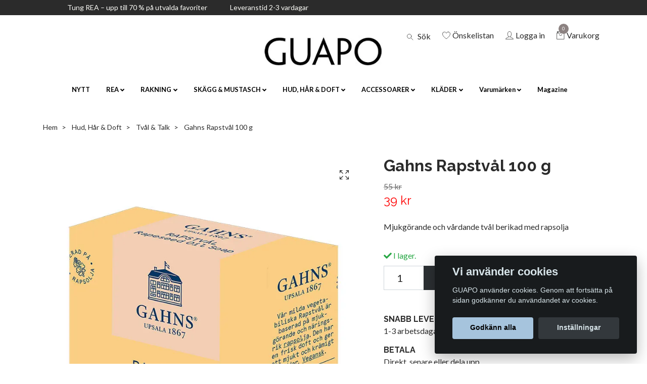

--- FILE ---
content_type: text/html; charset=utf-8
request_url: https://www.guapo.se/hud-har-doft/tval-talk/gahns-rapstval-100-g
body_size: 30069
content:
<!DOCTYPE html>
<html class="no-javascript" lang="sv">
<head><script>var fbPixelEventId = Math.floor(Math.random() * 9000000000) + 1000000000;</script><meta property="ix:host" content="cdn.quickbutik.com/images"><meta http-equiv="Content-Type" content="text/html; charset=utf-8">
<title>Gahns Rapstvål 100 g - GUAPO Butiken För Män</title>
<meta name="author" content="Quickbutik">
<meta name="description" content="Mjukgörande och vårdande tvål berikad med rapsolja">
<meta property="og:description" content="">
<meta property="og:title" content="Gahns Rapstvål 100 g - GUAPO Butiken För Män">
<meta property="og:url" content="https://www.guapo.se/hud-har-doft/tval-talk/gahns-rapstval-100-g">
<meta property="og:site_name" content="GUAPO">
<meta property="og:type" content="website">
<meta property="og:image" content="https://cdn.quickbutik.com/images/15470M/products/64e4765b5854b.jpeg">
<meta property="twitter:card" content="summary">
<meta property="twitter:title" content="GUAPO">
<meta property="twitter:description" content="Mjukgörande och vårdande tvål berikad med rapsolja">
<meta property="twitter:image" content="https://cdn.quickbutik.com/images/15470M/products/64e4765b5854b.jpeg">
<meta name="viewport" content="width=device-width, initial-scale=1, maximum-scale=1">
<script>document.documentElement.classList.remove('no-javascript');</script><!-- Vendor Assets --><link rel="stylesheet" href="https://use.fontawesome.com/releases/v5.10.0/css/all.css">
<link href="https://storage.quickbutik.com/stores/15470M/templates/nova-10/css/assets.min.css?79759" rel="stylesheet">
<!-- Theme Stylesheet --><link href="https://storage.quickbutik.com/stores/15470M/templates/nova-10/css/theme-main.css?79759" rel="stylesheet">
<link href="https://storage.quickbutik.com/stores/15470M/templates/nova-10/css/custom.css?79759" rel="stylesheet">
<!-- Google Fonts --><link href="//fonts.googleapis.com/css?family=Lato:400,700%7CRaleway:400,700" rel="stylesheet" type="text/css"  media="all" /><!-- Favicon--><link rel="icon" type="image/png" href="https://cdn.quickbutik.com/images/15470M/templates/nova-10/assets/favicon.png?s=79759&auto=format">
<link rel="canonical" href="https://www.guapo.se/hud-har-doft/tval-talk/gahns-rapstval-100-g">
<!-- Tweaks for older IEs--><!--[if lt IE 9]>
      <script src="https://oss.maxcdn.com/html5shiv/3.7.3/html5shiv.min.js"></script>
      <script src="https://oss.maxcdn.com/respond/1.4.2/respond.min.js"></script
    ><![endif]-->	<script id="mcjs">!function(c,h,i,m,p){m=c.createElement(h),p=c.getElementsByTagName(h)[0],m.async=1,m.src=i,p.parentNode.insertBefore(m,p)}(document,"script","https://chimpstatic.com/mcjs-connected/js/users/57ef8a08e3946f1909eec2fac/335bfad63812e82e51ab2aec6.js");</script>
<style>.hide { display: none; }</style>
<script type="text/javascript" defer>document.addEventListener('DOMContentLoaded', () => {
    document.body.setAttribute('data-qb-page', 'product');
});</script><script src="/assets/shopassets/cookieconsent/cookieconsent.js?v=230"></script>
<style>
    html.force--consent,
    html.force--consent body{
        height: auto!important;
        width: 100vw!important;
    }
</style>

    <script type="text/javascript">
    var qb_cookieconsent = initCookieConsent();
    var qb_cookieconsent_blocks = [{"title":"Vi anv\u00e4nder cookies","description":"GUAPO anv\u00e4nder cookies. Genom att forts\u00e4tta p\u00e5 sidan godk\u00e4nner du anv\u00e4ndandet av cookies."},{"title":"N\u00f6dv\u00e4ndiga cookies *","description":"Dessa cookies \u00e4r n\u00f6dv\u00e4ndiga f\u00f6r att butiken ska fungera korrekt och g\u00e5r inte att st\u00e4nga av utan att beh\u00f6va l\u00e4mna denna webbplats. De anv\u00e4nds f\u00f6r att funktionalitet som t.ex. varukorg, skapa ett konto och annat ska fungera korrekt.","toggle":{"value":"basic","enabled":true,"readonly":true}},{"title":"Statistik och prestanda","description":"Dessa cookies g\u00f6r att vi kan r\u00e4kna bes\u00f6k och trafik och d\u00e4rmed ta reda p\u00e5 saker som vilka sidor som \u00e4r mest popul\u00e4ra och hur bes\u00f6karna r\u00f6r sig p\u00e5 v\u00e5r webbplats. All information som samlas in genom dessa cookies \u00e4r sammanst\u00e4lld, vilket inneb\u00e4r att den \u00e4r anonym. Om du inte till\u00e5ter dessa cookies kan vi inte ge dig en lika skr\u00e4ddarsydd upplevelse.","toggle":{"value":"analytics","enabled":false,"readonly":false},"cookie_table":[{"col1":"_ga","col2":"google.com","col3":"2 years","col4":"Google Analytics"},{"col1":"_gat","col2":"google.com","col3":"1 minute","col4":"Google Analytics"},{"col1":"_gid","col2":"google.com","col3":"1 day","col4":"Google Analytics"}]},{"title":"Marknadsf\u00f6ring","description":"Dessa cookies st\u00e4lls in via v\u00e5r webbplats av v\u00e5ra annonseringspartner f\u00f6r att skapa en profil f\u00f6r dina intressen och visa relevanta annonser p\u00e5 andra webbplatser. De lagrar inte direkt personlig information men kan identifiera din webbl\u00e4sare och internetenhet. Om du inte till\u00e5ter dessa cookies kommer du att uppleva mindre riktad reklam.","toggle":{"value":"marketing","enabled":false,"readonly":false}}];
</script>
    <!-- Google Analytics 4 -->
    <script async src="https://www.googletagmanager.com/gtag/js?id=G-M3FVF8GFWJ"></script>
    <script>
        window.dataLayer = window.dataLayer || [];
        function gtag(){dataLayer.push(arguments);}

        gtag('consent', 'default', {
            'analytics_storage': 'denied',
            'ad_storage': 'denied',
            'ad_user_data': 'denied',
            'ad_personalization': 'denied',
            'wait_for_update': 500,
        });

        const getConsentForCategory = (category) => (typeof qb_cookieconsent == 'undefined' || qb_cookieconsent.allowedCategory(category)) ? 'granted' : 'denied';

        if (typeof qb_cookieconsent == 'undefined' || qb_cookieconsent.allowedCategory('analytics') || qb_cookieconsent.allowedCategory('marketing')) {
            const analyticsConsent = getConsentForCategory('analytics');
            const marketingConsent = getConsentForCategory('marketing');

            gtag('consent', 'update', {
                'analytics_storage': analyticsConsent,
                'ad_storage': marketingConsent,
                'ad_user_data': marketingConsent,
                'ad_personalization': marketingConsent,
            });
        }

        // Handle consent updates for GA4
        document.addEventListener('QB_CookieConsentAccepted', function(event) {
            const cookie = qbGetEvent(event).cookie;
            const getConsentLevel = (level) => (cookie && cookie.level && cookie.level.includes(level)) ? 'granted' : 'denied';

            gtag('consent', 'update', {
                'analytics_storage': getConsentLevel('analytics'),
                'ad_storage': getConsentLevel('marketing'),
                'ad_user_data': getConsentLevel('marketing'),
                'ad_personalization': getConsentLevel('marketing'),
            });
        });

        gtag('js', new Date());
        gtag('config', 'G-M3FVF8GFWJ', { 'allow_enhanced_conversions' : true } );
gtag('event', 'view_item', JSON.parse('{"currency":"SEK","value":"39","items":[{"item_name":"Gahns Rapstvål 100 g","item_id":"3316","price":"39","item_category":"Tvål & Talk","item_variant":"","quantity":"1","description":"<h4>Tv&aring;l med rapsolja<\/h4><p>Gahns Rapstv&aring;l som &auml;r baserad p&aring; mjukg&ouml;rande och n&auml;ringsrik olivolja. Med frisk doft. Ger ett mjukt och kr&auml;migt l&ouml;dder. Berikad med rapsolja. Vegansk. Svenskproducerad.<br><br>Tips! L&auml;gg din h&aring;rdtv&aring;l p&aring; en tv&aring;lkopp med h&aring;l i botten s&aring; att tv&aring;len torkar upp mellan anv&auml;ndningarna. R&auml;cker l&auml;ngre &auml;n en flytande tv&aring;l.<\/p><ul><li>Baserad p&aring; olivolja<\/li><li>Mjukg&ouml;rande &amp;amp; v&aring;rdande<\/li><li>Berikad med rapsolja<\/li><li>Vegansk<\/li><\/ul><p><strong>Storlek<\/strong><br>100 g.<\/p>","image_url":"https%3A%2F%2Fcdn.quickbutik.com%2Fimages%2F15470M%2Fproducts%2F64e4765b5854b.jpeg"}]}'));

        const gaClientIdPromise = new Promise(resolve => {
            gtag('get', 'G-M3FVF8GFWJ', 'client_id', resolve);
        });
        const gaSessionIdPromise = new Promise(resolve => {
            gtag('get', 'G-M3FVF8GFWJ', 'session_id', resolve);
        });

        Promise.all([gaClientIdPromise, gaSessionIdPromise]).then(([gaClientId, gaSessionId]) => {
            var checkoutButton = document.querySelector("a[href='/cart/index']");
            if (checkoutButton) {
                checkoutButton.onclick = function() {
                    var query = new URLSearchParams({
                        ...(typeof qb_cookieconsent == 'undefined' || qb_cookieconsent.allowedCategory('analytics') ? {
                            gaClientId,
                            gaSessionId,
                        } : {}),
                        consentCategories: [
                            ...(typeof qb_cookieconsent == 'undefined' || qb_cookieconsent.allowedCategory('analytics')) ? ['analytics'] : [],
                            ...(typeof qb_cookieconsent == 'undefined' || qb_cookieconsent.allowedCategory('marketing')) ? ['marketing'] : [],
                        ],
                    });
                    this.setAttribute("href", "/cart/index?" + query.toString());
                };
            }
        });
    </script>
    <!-- End Google Analytics 4 --></head>
<body>
    <header class="header"><!-- Section: Top Bar-->
<div class="top-bar  text-sm undefined">
  <div class="container px-lg-5 py-1">
    <div class="row align-items-center">
      <div class="col-12 col-lg-auto">

        <ul class="d-flex mb-0 justify-content-center justify-content-lg-start list-unstyled">

          <li
            class="list-inline-item col-auto d-none d-sm-flex justify-content-center justify-content-lg-end">
            <span>Tung REA – upp till 70 % på utvalda favoriter</span>
          </li>

          <!-- Component: Language Dropdown-->

          <!-- Component: Tax Dropdown-->


          <!-- Currency Dropdown-->

        </ul>

      </div>

      <!-- Component: Top information -->
      <div
        class="mt-2 mt-lg-0 col-12 col-lg  justify-content-center justify-content-lg-end">
        <span>Leveranstid 2-3 vardagar</span>
      </div>

    </div>
  </div>
</div>
<!-- /Section: Top Bar -->

<!-- Section: Main Header -->
<nav class="navbar-expand-lg navbar-light">
  <div class="container pt-lg-2 pb-lg-2">
    <div class="row">
      <div class="navbar col-12">
        <div class="list-inline-item order-0 d-lg-none col-auto p-0">
          <a href="#" data-toggle="modal" data-target="#sidebarLeft" class="text-hover-primary">
            <svg class="svg-icon navbar-icon">
              <use xlink:href="#menu-hamburger-1"></use>
            </svg>
          </a>
        </div>
        <div class="p-0 center-logo">
          <a href="https://www.guapo.se" title="GUAPO"
            class="navbar-brand text-center p-0">
            
            <img alt="GUAPO" class="img-fluid img-logo"
              src="https://cdn.quickbutik.com/images/15470M/templates/nova-10/assets/logo.png?s=79759&auto=format">
          </a>
          </div>
        
        <ul class="list-inline order-2 order-lg-3 mb-0 text-right col-auto p-0">
        
        <li class="list-inline-item mr-3 d-lg-inline-block d-none search-toggle">
            <svg class="svg-icon navbar-icon">
              <use xlink:href="#search-1"></use>
            </svg>
            <span class="color-text-base">Sök</span>
        </li>
            
        
            
          <li class="list-inline-item mr-3 d-lg-inline-block d-none">
            <a href="/shop/wishlist" class="text-hover-primary position-relative d-flex align-items-center">
              <svg class="svg-icon navbar-icon">
                <use xlink:href="#heart-1"></use>
              </svg>
              <span class="color-text-base">Önskelistan</span>
            </a>
          </li>
          <li class="list-inline-item mr-3 d-lg-inline-block d-none">
            <a href="/customer/login" class="text-hover-primary p-0 d-flex align-items-center">
              <svg class="svg-icon navbar-icon">
                <use xlink:href="#avatar-1"></use>
              </svg>
              <span
                class="color-text-base">Logga in</span>
            </a>
          </li>

          <li class="list-inline-item">
            <a href="#" data-toggle="modal" data-target="#sidebarCart"
              class="position-relative text-hover-primary d-flex align-items-center">
              <svg class="svg-icon navbar-icon">
                <use xlink:href="#retail-bag-1"></use>
              </svg>
              <div class="navbar-icon-badge icon-count text-white primary-bg basket-count-items">0
              </div>
              <span class="d-none d-sm-inline color-text-base">Varukorg
                </span>
            </a>
          </li>
          <li>
          <div class="search-place">
            <form action="/shop/search" method="get"
              class="my-lg-0 flex-grow-1 top-searchbar text-center">
              <div class="search-wrapper input-group">
                <input type="text" name="s" placeholder="Sök produkt" aria-label="Search"
                  aria-describedby="button-search-desktop" class="form-control pl-3 border-0" />
                <div class="input-group-append ml-0">
                  <button id="button-search-desktop" type="button" class="btn py-0 btn-underlined border-0">
                    <svg class="svg-icon navbar-icon">
                      <use xlink:href="#search-1"></use>
                    </svg>
                  </button>
                </div>
              </div>
            </form>
            </div>
          </li>
        </ul>
      </div>
    </div>
  </div>

  <div class="navbar-bg mainmenu_font_size">
    <ul class="container navbar-nav d-none d-lg-flex mt-lg-0 py-2 justify-content-center flex-wrap">
      <li class="nav-item ">
        <a href="/nyheter" title="NYTT" class="nav-link ">NYTT</a>
      </li>
      <li class="nav-item has-dropdown on-hover">
        <a href="/rea" aria-haspopup="true" aria-expanded="false" class="nav-link dropdown-toggle">REA</a>
        </li>
    	<div class="subnav fullbredd subnav579">
    	    <div class="menyrubrik"></div>
    		<div class="subnav_items">
    		
    			<ul>
    				<li class="subnav_lev2"><a class="" href="/rea/rea-skagg">REA Skägg</a></li>
				</ul>
    			<ul>
    				<li class="subnav_lev2"><a class="" href="/rea/rea-kepsar-mossor">REA Kepsar</a></li>
				</ul>
    			<ul>
    				<li class="subnav_lev2"><a class="" href="/rea/rea-rakning">REA Rakning</a></li>
				</ul>
    			<ul>
    				<li class="subnav_lev2"><a class="" href="/rea/rea-hud-harvard">REA Hud &amp; Hårvård</a></li>
				</ul>
    			<ul>
    				<li class="subnav_lev2"><a class="" href="/rea/rea-accessoarer">REA Accessoarer</a></li>
				</ul>
    			<ul>
    				<li class="subnav_lev2"><a class="" href="/rea/rea-solglasogon">REA Solglasögon</a></li>
				</ul>
    			<ul>
    				<li class="subnav_lev2"><a class="" href="/rea/rea-klader">REA Kläder</a></li>
				</ul>
    			<ul>
    				<li class="subnav_lev2"><a class="" href="/rea/rea-ovrigt">REA Övrigt</a></li>
				</ul>
    			<ul>
    				<li class="subnav_lev2"><a class="" href="/rea/rea-alla-produkter">REA Alla Produkter</a></li>
				</ul>
    		
    		</div>
    	</div>
      </li>
      <li class="nav-item has-dropdown on-hover">
        <a href="/rakning" aria-haspopup="true" aria-expanded="false" class="nav-link dropdown-toggle">RAKNING</a>
        </li>
    	<div class="subnav fullbredd subnav122">
    	    <div class="menyrubrik"></div>
    		<div class="subnav_items">
    		
    			<ul>
    				<li class="subnav_lev2"><a class="" href="/rakning/rakblad">RAKBLAD</a></li>
    						<li class="subnav_lev3"><a class="" href="/rakning/rakblad/dubbelrakblad"> - Dubbelrakblad</a></li>
    						<li class="subnav_lev3"><a class="" href="/rakning/rakblad/singelrakblad"> - Singelrakblad</a></li>
    						<li class="subnav_lev3"><a class="" href="/rakning/rakblad/rakblad-huvudrakning"> - Rakblad Huvudrakning</a></li>
    						<li class="subnav_lev3"><a class="" href="/rakning/blade-bank"> - Blade Bank</a></li>
				</ul>
    			<ul>
    				<li class="subnav_lev2"><a class="" href="/rakning/rakhyvlar">RAKHYVLAR</a></li>
    						<li class="subnav_lev3"><a class="" href="/rakning/sakerhetshyvlar"> - Säkerhetshyvlar</a></li>
    						<li class="subnav_lev3"><a class="" href="/rakning/flerbladssystem"> - Flerbladssystem</a></li>
    						<li class="subnav_lev3"><a class="" href="/rakning/rakhyvelstall"> - Rakhyvelställ</a></li>
    						<li class="subnav_lev3"><a class="" href="/rakning/reserakhyvlar"> - Reserakhyvlar</a></li>
				</ul>
    			<ul>
    				<li class="subnav_lev2"><a class="" href="/rakning/rakknivar">RAKKNIVAR</a></li>
    						<li class="subnav_lev3"><a class="" href="/rakning/rakbladsknivar"> - Rakbladsknivar</a></li>
    						<li class="subnav_lev3"><a class="" href="/rakning/rakknivar-cut-throats"> - Rakknivar Cut-Throats</a></li>
    						<li class="subnav_lev3"><a class="" href="/rakning/striglar"> - Striglar</a></li>
    						<li class="subnav_lev3"><a class="" href="/rakning/rakknivspaket"> - Rakknivspaket</a></li>
				</ul>
    			<ul>
    				<li class="subnav_lev2"><a class="" href="/rakning/rakborstar">RAKBORSTAR</a></li>
    						<li class="subnav_lev3"><a class="" href="/rakning/rakborstar-gravling"> - Rakborstar Grävling</a></li>
    						<li class="subnav_lev3"><a class="" href="/rakning/rakborstar-syntetborst"> - Rakborstar Syntetborst</a></li>
    						<li class="subnav_lev3"><a class="" href="/rakning/rakborstar/rakborstar-pure-bristle"> - Rakborstar Pure Bristle</a></li>
    						<li class="subnav_lev3"><a class="" href="/rakning/rakborststall"> - Rakborstställ</a></li>
    						<li class="subnav_lev3"><a class="" href="/rakning/reserakborstar"> - Reserakborstar</a></li>
				</ul>
    			<ul>
    				<li class="subnav_lev2"><a class="" href="/rakning/raktvalar-rakkramer">RAKTVÅLAR &amp; RAKKRÄMER</a></li>
    						<li class="subnav_lev3"><a class="" href="/rakning/rakoljor"> - Rakoljor</a></li>
    						<li class="subnav_lev3"><a class="" href="/rakning/raktvalar-rakkramer/rakstift"> - Rakstift</a></li>
    						<li class="subnav_lev3"><a class="" href="/rakning/raktvalar-rakkramer/sample-pack"> - Sample Pack</a></li>
    						<li class="subnav_lev3"><a class="" href="/rakning/raktvalar"> - Raktvålar</a></li>
    						<li class="subnav_lev3"><a class="" href="/rakning/rakkramer"> - Rakkrämer</a></li>
    						<li class="subnav_lev3"><a class="" href="/rakning/raktvalar-rakkramer/rakgel"> - Rakgel</a></li>
    						<li class="subnav_lev3"><a class="" href="/rakning/raktvalar-rakkramer/rakskum"> - Rakskum</a></li>
				</ul>
    			<ul>
    				<li class="subnav_lev2"><a class="" href="/rakning/after-shave">AFTER SHAVE</a></li>
    						<li class="subnav_lev3"><a class="" href="/rakning/after-shave-balm"> - After Shave Balm</a></li>
    						<li class="subnav_lev3"><a class="" href="/rakning/after-shave-lotion"> - After Shave Lotion</a></li>
    						<li class="subnav_lev3"><a class="" href="/rakning/alun"> - Alun</a></li>
				</ul>
    			<ul>
    				<li class="subnav_lev2"><a class="" href="/rakning/tillbehor">TILLBEHÖR</a></li>
    						<li class="subnav_lev3"><a class="" href="/rakning/tillbehor/stall"> - Ställ</a></li>
    						<li class="subnav_lev3"><a class="" href="/rakning/raktvalskoppar"> - Raktvålskoppar</a></li>
    						<li class="subnav_lev3"><a class="" href="/rakning/rakspeglar"> - Rakspeglar</a></li>
    						<li class="subnav_lev3"><a class="" href="/rakning/rakhanddukar"> - Rakhanddukar</a></li>
    						<li class="subnav_lev3"><a class="" href="/rakning/skydd-fodral"> - Fodral</a></li>
    						<li class="subnav_lev3"><a class="" href="/rakning/reservdelar"> - Reservdelar</a></li>
				</ul>
    			<ul>
    				<li class="subnav_lev2"><a class="" href="/rakning/set-paket">SET &amp; PAKET</a></li>
    						<li class="subnav_lev3"><a class="" href="/rakning/rakset"> - Rakset</a></li>
    						<li class="subnav_lev3"><a class="" href="/rakning/rakkit"> - Rakkit</a></li>
				</ul>
    			<ul>
    				<li class="subnav_lev2"><a class="" href="/rakning/rakproblem">RAKPROBLEM</a></li>
    						<li class="subnav_lev3"><a class="" href="/rakning/inatvaxande-harstran"> - Inåtväxande hårstrån</a></li>
    						<li class="subnav_lev3"><a class="" href="/rakning/irriterad-hud-efter-rakning"> - Irriterad hud efter rakning</a></li>
				</ul>
    			<ul>
    				<li class="subnav_lev2"><a class="" href="/rakning/huvudrakning">RAKA HUVUDET</a></li>
    						<li class="subnav_lev3"><a class="" href="/rakning/rakhyvlar-for-huvudet"> - Rakhyvlar för huvudet</a></li>
    						<li class="subnav_lev3"><a class="" href="/rakning/rakblad-for-huvudet"> - Rakblad för huvudet</a></li>
    						<li class="subnav_lev3"><a class="" href="/rakning/rakkramer-aterfuktning"> - Rakkrämer &amp; Återfuktning</a></li>
				</ul>
    			<ul>
    				<li class="subnav_lev2"><a class="" href="/rakning/rakning-kvinna">RAKNING KVINNOR</a></li>
				</ul>
    		
    		</div>
    	</div>
      </li>
      <li class="nav-item has-dropdown on-hover">
        <a href="/skagg-mustasch" aria-haspopup="true" aria-expanded="false" class="nav-link dropdown-toggle">SKÄGG &amp; MUSTASCH</a>
        </li>
    	<div class="subnav fullbredd subnav5">
    	    <div class="menyrubrik"></div>
    		<div class="subnav_items">
    		
    			<ul>
    				<li class="subnav_lev2"><a class="" href="/skagg-mustasch/skagg">SKÄGG</a></li>
    						<li class="subnav_lev3"><a class="" href="/skagg-mustasch/skaggolja"> - Skäggolja</a></li>
    						<li class="subnav_lev3"><a class="" href="/skagg-mustasch/skaggschampo"> - Skäggschampo</a></li>
    						<li class="subnav_lev3"><a class="" href="/skagg-mustasch/skaggbalsam"> - Skäggbalsam</a></li>
    						<li class="subnav_lev3"><a class="" href="/skagg-mustasch/skaggvax"> - Skäggvax</a></li>
    						<li class="subnav_lev3"><a class="" href="/skagg-mustasch/skaggborste"> - Skäggborste</a></li>
    						<li class="subnav_lev3"><a class="" href="/skagg-mustasch/skaggkam"> - Skäggkam</a></li>
    						<li class="subnav_lev3"><a class="" href="/skagg-mustasch/skaggsax"> - Skäggsax</a></li>
    						<li class="subnav_lev3"><a class="" href="/skagg-mustasch/skaggfarg"> - Skäggfärg</a></li>
				</ul>
    			<ul>
    				<li class="subnav_lev2"><a class="" href="/mustasch">MUSTASCH</a></li>
    						<li class="subnav_lev3"><a class="" href="/skagg-mustasch/mustaschvax"> - Mustaschvax</a></li>
    						<li class="subnav_lev3"><a class="" href="/mustasch/mustaschkam"> - Mustaschkam</a></li>
    						<li class="subnav_lev3"><a class="" href="/mustasch/mustaschsax"> - Mustaschsax</a></li>
				</ul>
    			<ul>
    				<li class="subnav_lev2"><a class="" href="/skagg-mustasch/skaggkit">SKÄGGKIT</a></li>
				</ul>
    		
    		</div>
    	</div>
      </li>
      <li class="nav-item has-dropdown on-hover">
        <a href="/hud-har-doft" aria-haspopup="true" aria-expanded="false" class="nav-link dropdown-toggle">HUD, HÅR &amp; DOFT</a>
        </li>
    	<div class="subnav fullbredd subnav64">
    	    <div class="menyrubrik"></div>
    		<div class="subnav_items">
    		
    			<ul>
    				<li class="subnav_lev2"><a class="" href="/hud-har-doft/hudvard">HUDVÅRD</a></li>
    						<li class="subnav_lev3"><a class="" href="/hud-har-doft/ansiktsrengoring"> - Ansiktsrengöring</a></li>
    						<li class="subnav_lev3"><a class="" href="/hud-har-doft/hudvard/solbranna-solskydd"> - Solbränna &amp; Solskydd</a></li>
    						<li class="subnav_lev3"><a class="" href="/hud-har-doft/ansiktskram"> - Ansiktskräm</a></li>
    						<li class="subnav_lev3"><a class="" href="/hud-har-doft/hudvard/anti-aging"> - Anti-Aging</a></li>
    						<li class="subnav_lev3"><a class="" href="/hud-har-doft/hudvard/ogonkram"> - Ögonkräm</a></li>
    						<li class="subnav_lev3"><a class="" href="/hud-har-doft/hudvard/problemhud"> - Problemhud</a></li>
    						<li class="subnav_lev3"><a class="" href="/hud-har-doft/hudvard/lappar"> - Läppar</a></li>
				</ul>
    			<ul>
    				<li class="subnav_lev2"><a class="" href="/hud-har-doft/kroppsvard">KROPPSVÅRD</a></li>
    						<li class="subnav_lev3"><a class="" href="/hud-har-doft/deodorant"> - Deodorant</a></li>
    						<li class="subnav_lev3"><a class="" href="/hud-har-doft/duschkram"> - Duschkräm</a></li>
    						<li class="subnav_lev3"><a class="" href="/hud-har-doft/kroppsscrub"> - Kroppsscrub</a></li>
    						<li class="subnav_lev3"><a class="" href="/hud-har-doft/kroppsvard/nas-och-oronharstrimmers"> - Näs- och öronhårstrimmers</a></li>
    						<li class="subnav_lev3"><a class="" href="/hud-har-doft/bodylotion"> - Bodylotion</a></li>
    						<li class="subnav_lev3"><a class="" href="/hud-har-doft/tval-talk"> - Tvål &amp; Talk</a></li>
    						<li class="subnav_lev3"><a class="" href="/hud-har-doft/hander-fotter"> - Händer &amp; Fötter</a></li>
    						<li class="subnav_lev3"><a class="" href="/hud-har-doft/kroppsvard/nagelvard"> - Nagelvård</a></li>
    						<li class="subnav_lev3"><a class="" href="/hud-har-doft/liniment-massage"> - Liniment &amp; Massage</a></li>
    						<li class="subnav_lev3"><a class="" href="/hud-har-doft/kroppsvard/intimvard"> - Intimvård</a></li>
    						<li class="subnav_lev3"><a class="" href="/hud-har-doft/kroppsvard/tatueringar"> - Tatueringar</a></li>
				</ul>
    			<ul>
    				<li class="subnav_lev2"><a class="" href="/hud-har-doft/harvard">HÅRVÅRD</a></li>
    						<li class="subnav_lev3"><a class="" href="/hud-har-doft/schampo"> - Schampo</a></li>
    						<li class="subnav_lev3"><a class="" href="/hud-har-doft/balsam"> - Balsam</a></li>
    						<li class="subnav_lev3"><a class="" href="/hud-har-doft/harstyling"> - Hårstyling</a></li>
    						<li class="subnav_lev3"><a class="" href="/hud-har-doft/harborstar-kammar"> - Hårborstar &amp; Kammar</a></li>
    						<li class="subnav_lev3"><a class="" href="/hud-har-doft/harfarg"> - Hårfärg</a></li>
    						<li class="subnav_lev3"><a class="" href="/hud-har-doft/harvard/kanslig-harbotten"> - Känslig hårbotten</a></li>
				</ul>
    			<ul>
    				<li class="subnav_lev2"><a class="" href="/hud-har-doft/raka-huvudet">HUVUDRAKNING</a></li>
    						<li class="subnav_lev3"><a class="" href="/hud-har-doft/raka-huvudet/rakhyvlar-skalp"> - Rakhyvlar skalp</a></li>
    						<li class="subnav_lev3"><a class="" href="/hud-har-doft/raka-huvudet/skallvard"> - Skallvård</a></li>
    						<li class="subnav_lev3"><a class="" href="/hud-har-doft/raka-huvudet/solskydd-for-huvudet"> - Solskydd För Huvudet</a></li>
				</ul>
    			<ul>
    				<li class="subnav_lev2"><a class="" href="/hud-har-doft/handsprit-tval">HANDSPRIT &amp; TVÅL</a></li>
    						<li class="subnav_lev3"><a class="" href="/hud-har-doft/handdesinfektion"> - Handdesinfektion</a></li>
    						<li class="subnav_lev3"><a class="" href="/hud-har-doft/handtval-handkram"> - Handtvål &amp; Handkräm</a></li>
				</ul>
    			<ul>
    				<li class="subnav_lev2"><a class="" href="/hud-har-doft/herrdoft">HERRDOFT</a></li>
    						<li class="subnav_lev3"><a class="" href="/hud-har-doft/herrdoft/doftpaket"> - Doftpaket</a></li>
    						<li class="subnav_lev3"><a class="" href="/hud-har-doft/eau-de-toilette"> - Eau de Toilette</a></li>
    						<li class="subnav_lev3"><a class="" href="/hud-har-doft/eau-de-parfum"> - Eau de Parfum</a></li>
    						<li class="subnav_lev3"><a class="" href="/hud-har-doft/eau-de-cologne"> - Eau de Cologne</a></li>
				</ul>
    			<ul>
    				<li class="subnav_lev2"><a class="" href="/hud-har-doft/necessaren">NECESSÄREN</a></li>
				</ul>
    		
    		</div>
    	</div>
      </li>
      <li class="nav-item has-dropdown on-hover">
        <a href="/accessoarer" aria-haspopup="true" aria-expanded="false" class="nav-link dropdown-toggle">ACCESSOARER</a>
        </li>
    	<div class="subnav fullbredd subnav63">
    	    <div class="menyrubrik"></div>
    		<div class="subnav_items">
    		
    			<ul>
    				<li class="subnav_lev2"><a class="" href="/accessoarer/outdoor">OUTDOOR</a></li>
    						<li class="subnav_lev3"><a class="" href="/accessoarer/multiverktyg"> - Multiverktyg</a></li>
    						<li class="subnav_lev3"><a class="" href="/accessoarer/outdoor/termosar-flaskor"> - Termosar &amp; Flaskor</a></li>
    						<li class="subnav_lev3"><a class="" href="/accessoarer/outdoor/jackor"> - Jackor</a></li>
    						<li class="subnav_lev3"><a class="" href="/accessoarer/outdoor/mossor-handskar"> - Mössor &amp; Handskar</a></li>
    						<li class="subnav_lev3"><a class="" href="/accessoarer/outdoor/understall"> - Underställ</a></li>
				</ul>
    			<ul>
    				<li class="subnav_lev2"><a class="" href="/accessoarer/kepsar-mossor">KEPSAR &amp; MÖSSOR</a></li>
    						<li class="subnav_lev3"><a class="" href="/accessoarer/mossor"> - Mössor</a></li>
    						<li class="subnav_lev3"><a class="" href="/accessoarer/kepsar"> - Kepsar</a></li>
    						<li class="subnav_lev3"><a class="" href="/accessoarer/hattar"> - Hattar</a></li>
    						<li class="subnav_lev3"><a class="" href="/accessoarer/kepsar-mossor/halsdukar"> - Halsdukar</a></li>
				</ul>
    			<ul>
    				<li class="subnav_lev2"><a class="" href="/accessoarer/solglasogon">SOLGLASÖGON</a></li>
    						<li class="subnav_lev3"><a class="" href="/accessoarer/solglasogon/pilot"> - Pilot</a></li>
    						<li class="subnav_lev3"><a class="" href="/accessoarer/solglasogon/rektangulara"> - Rektangulära</a></li>
    						<li class="subnav_lev3"><a class="" href="/accessoarer/solglasogon/runda"> - Runda</a></li>
    						<li class="subnav_lev3"><a class="" href="/accessoarer/solglasogon/wayfarer"> - Wayfarer</a></li>
    						<li class="subnav_lev3"><a class="" href="/accessoarer/solglasogon/sportglasogon"> - Sportglasögon</a></li>
    						<li class="subnav_lev3"><a class="" href="/accessoarer/solglasogon/polariserande"> - Polariserande</a></li>
    						<li class="subnav_lev3"><a class="" href="/accessoarer/solglasogon/drivers"> - Drivers</a></li>
    						<li class="subnav_lev3"><a class="" href="/accessoarer/solglasogon/barn"> - Barn</a></li>
    						<li class="subnav_lev3"><a class="" href="/accessoarer/solglasogon/e-glasogon"> - E-glasögon</a></li>
    						<li class="subnav_lev3"><a class="" href="/accessoarer/solglasogon/otg"> - OTG</a></li>
    						<li class="subnav_lev3"><a class="" href="/accessoarer/solglasogon/senilsnoren-etuier"> - Senilsnören &amp; Etuier</a></li>
				</ul>
    			<ul>
    				<li class="subnav_lev2"><a class="" href="/accessoarer/livsstil">LIVSSTIL</a></li>
    						<li class="subnav_lev3"><a class="" href="/accessoarer/livsstil/fickpluntor"> - Fickpluntor</a></li>
    						<li class="subnav_lev3"><a class="" href="/accessoarer/livsstil/nyckelringar"> - Nyckelringar</a></li>
    						<li class="subnav_lev3"><a class="" href="/accessoarer/livsstil/balten"> - Bälten</a></li>
    						<li class="subnav_lev3"><a class="" href="/accessoarer/planbocker"> - Plånböcker</a></li>
    						<li class="subnav_lev3"><a class="" href="/accessoarer/necessarer"> - Necessärer</a></li>
    						<li class="subnav_lev3"><a class="" href="/accessoarer/vaskor"> - Väskor</a></li>
    						<li class="subnav_lev3"><a class="" href="/accessoarer/forkladen"> - Förkläden</a></li>
    						<li class="subnav_lev3"><a class="" href="/accessoarer/till-hemmet"> - Till Hemmet</a></li>
    						<li class="subnav_lev3"><a class="" href="/accessoarer/resa"> - Resa</a></li>
				</ul>
    			<ul>
    				<li class="subnav_lev2"><a class="" href="/accessoarer/herrsmycken">HERRSMYCKEN</a></li>
    						<li class="subnav_lev3"><a class="" href="/accessoarer/armband"> - Armband</a></li>
    						<li class="subnav_lev3"><a class="" href="/accessoarer/halsband"> - Halsband</a></li>
    						<li class="subnav_lev3"><a class="" href="/accessoarer/slipsnalar"> - Slipsnålar</a></li>
    						<li class="subnav_lev3"><a class="" href="/accessoarer/armhallare"> - Ärmhållare</a></li>
    						<li class="subnav_lev3"><a class="" href="/accessoarer/manschettknappar"> - Manschettknappar</a></li>
    						<li class="subnav_lev3"><a class="" href="/accessoarer/ringar-orhangen"> - Ringar &amp; Örhängen</a></li>
				</ul>
    			<ul>
    				<li class="subnav_lev2"><a class="" href="/accessoarer/flugor-nasdukar">FLUGOR &amp; NÄSDUKAR</a></li>
    						<li class="subnav_lev3"><a class="" href="/accessoarer/flugor"> - Flugor</a></li>
    						<li class="subnav_lev3"><a class="" href="/accessoarer/nasdukar"> - Näsdukar</a></li>
    						<li class="subnav_lev3"><a class="" href="/accessoarer/hangslen"> - Hängslen</a></li>
				</ul>
    		
    		</div>
    	</div>
      </li>
      <li class="nav-item has-dropdown on-hover">
        <a href="/klader" aria-haspopup="true" aria-expanded="false" class="nav-link dropdown-toggle">KLÄDER</a>
        </li>
    	<div class="subnav fullbredd subnav166">
    	    <div class="menyrubrik"></div>
    		<div class="subnav_items">
    		
    			<ul>
    				<li class="subnav_lev2"><a class="" href="/klader/underklader">UNDERKLÄDER</a></li>
    						<li class="subnav_lev3"><a class="" href="/klader/kalsonger"> - Kalsonger</a></li>
    						<li class="subnav_lev3"><a class="" href="/klader/strumpor"> - Strumpor</a></li>
    						<li class="subnav_lev3"><a class="" href="/klader/linnen"> - Linnen</a></li>
    						<li class="subnav_lev3"><a class="" href="/klader/underklader/t-shirts"> - T-shirts</a></li>
    						<li class="subnav_lev3"><a class="" href="/klader/undertrojor"> - Undertröjor</a></li>
    						<li class="subnav_lev3"><a class="" href="/klader/langkalsonger"> - Långkalsonger</a></li>
				</ul>
    			<ul>
    				<li class="subnav_lev2"><a class="" href="/klader/homewear">HOMEWEAR</a></li>
    						<li class="subnav_lev3"><a class="" href="/klader/homewear/hoodies"> - Hoodies</a></li>
    						<li class="subnav_lev3"><a class="" href="/klader/homewear/sweatshirts"> - Sweatshirts</a></li>
    						<li class="subnav_lev3"><a class="" href="/klader/homewear/sweatpants"> - Sweatpants</a></li>
    						<li class="subnav_lev3"><a class="" href="/klader/shorts"> - Shorts</a></li>
    						<li class="subnav_lev3"><a class="" href="/klader/pyjamas"> - Pyjamas</a></li>
    						<li class="subnav_lev3"><a class="" href="/klader/badrockar"> - Badrockar</a></li>
    						<li class="subnav_lev3"><a class="" href="/klader/bastukiltar"> - Bastukiltar</a></li>
    						<li class="subnav_lev3"><a class="" href="/klader/badbyxor"> - Badbyxor</a></li>
    						<li class="subnav_lev3"><a class="" href="/klader/homewear/jackor-vastar"> - Jackor &amp; Västar</a></li>
				</ul>
    			<ul>
    				<li class="subnav_lev2"><a class="" href="/klader/skjortor">SKJORTOR</a></li>
				</ul>
    		
    		</div>
    	</div>
      </li>
      <li class="nav-item has-dropdown on-hover">
        <a href="/varumarken" aria-haspopup="true" aria-expanded="false" class="nav-link dropdown-toggle">Varumärken</a>
        </li>
    	<div class="subnav fullbredd subnav159">
    	    <div class="menyrubrik"></div>
    		<div class="subnav_items">
    		
    			<ul>
    				<li class="subnav_lev2"><a class="" href="/varumarken/a">A</a></li>
    						<li class="subnav_lev3"><a class="" href="/varumarken/active-men"> - Active Men</a></li>
    						<li class="subnav_lev3"><a class="" href="/varumarken/akjaerbede"> - A.Kjærbede</a></li>
    						<li class="subnav_lev3"><a class="" href="/varumarken/arko"> - Arko</a></li>
    						<li class="subnav_lev3"><a class="" href="/varumarken/astra"> - Astra</a></li>
				</ul>
    			<ul>
    				<li class="subnav_lev2"><a class="" href="/varumarken/b">B</a></li>
    						<li class="subnav_lev3"><a class="" href="/varumarken/babyliss-men"> - Babyliss Men</a></li>
    						<li class="subnav_lev3"><a class="" href="/varumarken/barbarossa-brothers"> - Barbarossa Brothers</a></li>
    						<li class="subnav_lev3"><a class="" href="/varumarken/barber-pro"> - Barber Pro</a></li>
    						<li class="subnav_lev3"><a class="" href="/varumarken/better-be-bold"> - Better Be Bold</a></li>
    						<li class="subnav_lev3"><a class="" href="/varumarken/brothers-love"> - Brothers Love</a></li>
    						<li class="subnav_lev3"><a class="" href="/varumarken/byon"> - BYON</a></li>
				</ul>
    			<ul>
    				<li class="subnav_lev2"><a class="" href="/varumarken/c">C</a></li>
    						<li class="subnav_lev3"><a class="" href="/varumarken/amanda-christensen"> - Amanda Christensen</a></li>
    						<li class="subnav_lev3"><a class="" href="/varumarken/carlobolaget"> - Carlobolaget</a></li>
    						<li class="subnav_lev3"><a class="" href="/varumarken/captain-fawcett"> - Captain Fawcett</a></li>
    						<li class="subnav_lev3"><a class="" href="/varumarken/clubman-pinaud"> - Clubman Pinaud</a></li>
    						<li class="subnav_lev3"><a class="" href="/varumarken/co-gerd"> - c/o Gerd</a></li>
				</ul>
    			<ul>
    				<li class="subnav_lev2"><a class="" href="/varumarken/d">D</a></li>
    						<li class="subnav_lev3"><a class="" href="/varumarken/dako"> - Dako</a></li>
    						<li class="subnav_lev3"><a class="" href="/varumarken/depot"> - DEPOT - The Male Tools &amp; Co.</a></li>
    						<li class="subnav_lev3"><a class="" href="/varumarken/derby"> - Derby</a></li>
    						<li class="subnav_lev3"><a class="" href="/varumarken/dick-johnson"> - Dick Johnson</a></li>
    						<li class="subnav_lev3"><a class="" href="/varumarken/dorco"> - Dorco</a></li>
    						<li class="subnav_lev3"><a class="" href="/varumarken/dovo"> - Dovo</a></li>
    						<li class="subnav_lev3"><a class="" href="/varumarken/dr-harris"> - D.R. Harris</a></li>
				</ul>
    			<ul>
    				<li class="subnav_lev2"><a class="" href="/varumarken/e">E</a></li>
    						<li class="subnav_lev3"><a class="" href="/varumarken/edwin-jagger"> - Edwin Jagger</a></li>
    						<li class="subnav_lev3"><a class="" href="/varumarken/efalock"> - Efalock</a></li>
    						<li class="subnav_lev3"><a class="" href="/varumarken/exentri"> - Exentri</a></li>
				</ul>
    			<ul>
    				<li class="subnav_lev2"><a class="" href="/varumarken/f">F</a></li>
    						<li class="subnav_lev3"><a class="" href="/varumarken/feather"> - Feather</a></li>
				</ul>
    			<ul>
    				<li class="subnav_lev2"><a class="" href="/varumarken/g">G</a></li>
    						<li class="subnav_lev3"><a class="" href="/varumarken/gahns"> - Gahns</a></li>
    						<li class="subnav_lev3"><a class="" href="/varumarken/giesen-forsthoff"> - Giesen &amp; Forsthoff</a></li>
    						<li class="subnav_lev3"><a class="" href="/varumarken/gillette"> - Gillette</a></li>
    						<li class="subnav_lev3"><a class="" href="/varumarken/gosh"> - Gosh</a></li>
				</ul>
    			<ul>
    				<li class="subnav_lev2"><a class="" href="/varumarken/h">H</a></li>
    						<li class="subnav_lev3"><a class="" href="/varumarken/haga-eyewear"> - Haga Eyewear</a></li>
    						<li class="subnav_lev3"><a class="" href="/varumarken/headblade"> - HeadBlade</a></li>
    						<li class="subnav_lev3"><a class="" href="/varumarken/hejpure"> - hej:pure</a></li>
				</ul>
    			<ul>
    				<li class="subnav_lev2"><a class="" href="/varumarken/i">I</a></li>
				</ul>
    			<ul>
    				<li class="subnav_lev2"><a class="" href="/varumarken/j">J</a></li>
    						<li class="subnav_lev3"><a class="" href="/varumarken/jbs"> - JBS</a></li>
    						<li class="subnav_lev3"><a class="" href="/varumarken/jockey"> - Jockey</a></li>
    						<li class="subnav_lev3"><a class="" href="/varumarken/jumperfabriken"> - Jumperfabriken</a></li>
    						<li class="subnav_lev3"><a class="" href="/varumarken/just-for-men"> - Just For Men</a></li>
				</ul>
    			<ul>
    				<li class="subnav_lev2"><a class="" href="/varumarken/k">K</a></li>
    						<li class="subnav_lev3"><a class="" href="/varumarken/kent-brushes"> - Kent Brushes</a></li>
    						<li class="subnav_lev3"><a class="" href="/varumarken/klar-seifen"> - Klar Seifen</a></li>
				</ul>
    			<ul>
    				<li class="subnav_lev2"><a class="" href="/varumarken/l">L</a></li>
    						<li class="subnav_lev3"><a class="" href="/varumarken/lea"> - LEA</a></li>
    						<li class="subnav_lev3"><a class="" href="/varumarken/le-specs"> - Le Specs</a></li>
				</ul>
    			<ul>
    				<li class="subnav_lev2"><a class="" href="/varumarken/m">M</a></li>
    						<li class="subnav_lev3"><a class="" href="/varumarken/man-up"> - MAN-UP</a></li>
    						<li class="subnav_lev3"><a class="" href="/varumarken/marathon"> - Marathon</a></li>
    						<li class="subnav_lev3"><a class="" href="/varumarken/marmara-barber"> - Marmara Barber</a></li>
    						<li class="subnav_lev3"><a class="" href="/varumarken/men-u"> - men-ü</a></li>
    						<li class="subnav_lev3"><a class="" href="/varumarken/merkur"> - Merkur</a></li>
    						<li class="subnav_lev3"><a class="" href="/varumarken/mr-bear-family"> - Mr Bear Family</a></li>
    						<li class="subnav_lev3"><a class="" href="/varumarken/muhle"> - Mühle</a></li>
				</ul>
    			<ul>
    				<li class="subnav_lev2"><a class="" href="/varumarken/n">N</a></li>
    						<li class="subnav_lev3"><a class="" href="/varumarken/nads-for-men"> - Nad&#039;s for Men</a></li>
    						<li class="subnav_lev3"><a class="" href="/varumarken/noberu-of-sweden"> - Nõberu Of Sweden</a></li>
    						<li class="subnav_lev3"><a class="" href="/varumarken/nom"> - nom</a></li>
				</ul>
    			<ul>
    				<li class="subnav_lev2"><a class="" href="/varumarken/o">O</a></li>
    						<li class="subnav_lev3"><a class="" href="/varumarken/omega"> - Omega</a></li>
				</ul>
    			<ul>
    				<li class="subnav_lev2"><a class="" href="/varumarken/p">P</a></li>
    						<li class="subnav_lev3"><a class="" href="/varumarken/parker"> - Parker</a></li>
    						<li class="subnav_lev3"><a class="" href="/varumarken/perma-sharp"> - Perma-Sharp</a></li>
    						<li class="subnav_lev3"><a class="" href="/varumarken/personna"> - Personna</a></li>
    						<li class="subnav_lev3"><a class="" href="/varumarken/police"> - POLICE</a></li>
    						<li class="subnav_lev3"><a class="" href="/varumarken/prestige"> - Prestige</a></li>
    						<li class="subnav_lev3"><a class="" href="/varumarken/proraso"> - Proraso</a></li>
				</ul>
    			<ul>
    				<li class="subnav_lev2"><a class="" href="/varumarken/r">R</a></li>
    						<li class="subnav_lev3"><a class="" href="/varumarken/rapira"> - Rapira</a></li>
    						<li class="subnav_lev3"><a class="" href="/varumarken/raw-naturals"> - Raw Naturals</a></li>
    						<li class="subnav_lev3"><a class="" href="/varumarken/recipe-for-men"> - Recipe For Men</a></li>
    						<li class="subnav_lev3"><a class="" href="/varumarken/resterods"> - Resteröds</a></li>
    						<li class="subnav_lev3"><a class="" href="/varumarken/reuzel"> - Reuzel</a></li>
				</ul>
    			<ul>
    				<li class="subnav_lev2"><a class="" href="/varumarken/s">S</a></li>
    						<li class="subnav_lev3"><a class="" href="/varumarken/schwarzkopf"> - Schwarzkopf</a></li>
    						<li class="subnav_lev3"><a class="" href="/varumarken/shark"> - Shark</a></li>
    						<li class="subnav_lev3"><a class="" href="/varumarken/skultuna"> - Skultuna</a></li>
    						<li class="subnav_lev3"><a class="" href="/varumarken/solomons"> - Solomon&#039;s</a></li>
    						<li class="subnav_lev3"><a class="" href="/varumarken/stern"> - Stern</a></li>
    						<li class="subnav_lev3"><a class="" href="/varumarken/swiss-arabian"> - Swiss Arabian</a></li>
    						<li class="subnav_lev3"><a class="" href="/varumarken/satila"> - Sätila</a></li>
				</ul>
    			<ul>
    				<li class="subnav_lev2"><a class="" href="/varumarken/t">T</a></li>
    						<li class="subnav_lev3"><a class="" href="/varumarken/tabac"> - Tabac</a></li>
    						<li class="subnav_lev3"><a class="" href="/varumarken/taylor-of-old-bond-street"> - Taylor of Old Bond Street</a></li>
    						<li class="subnav_lev3"><a class="" href="/varumarken/the-bluebeards-revenge"> - The Bluebeards Revenge</a></li>
    						<li class="subnav_lev3"><a class="" href="/varumarken/the-scottish-fine-soaps"> - The Scottish Fine Soaps</a></li>
    						<li class="subnav_lev3"><a class="" href="/varumarken/the-shave-factory"> - The Shave Factory</a></li>
    						<li class="subnav_lev3"><a class="" href="/varumarken/treat"> - Treat</a></li>
    						<li class="subnav_lev3"><a class="" href="/varumarken/truefitt-hill"> - Truefitt &amp; Hill</a></li>
				</ul>
    			<ul>
    				<li class="subnav_lev2"><a class="" href="/varumarken/u">U</a></li>
				</ul>
    			<ul>
    				<li class="subnav_lev2"><a class="" href="/varumarken/v-w">V-W</a></li>
    						<li class="subnav_lev3"><a class="" href="/varumarken/victoria"> - Victoria</a></li>
    						<li class="subnav_lev3"><a class="" href="/varumarken/vossen"> - Vossen</a></li>
    						<li class="subnav_lev3"><a class="" href="/varumarken/wigens"> - Wigéns</a></li>
    						<li class="subnav_lev3"><a class="" href="/varumarken/wilkinson-sword"> - Wilkinson Sword</a></li>
    						<li class="subnav_lev3"><a class="" href="/varumarken/woolpower"> - Woolpower</a></li>
				</ul>
    			<ul>
    				<li class="subnav_lev2"><a class="" href="/varumarken/x">X</a></li>
    						<li class="subnav_lev3"><a class="" href="/varumarken/xapron"> - Xapron</a></li>
				</ul>
    			<ul>
    				<li class="subnav_lev2"><a class="" href="/varumarken/y">Y</a></li>
				</ul>
    		
    		</div>
    	</div>
      </li>
      <li class="nav-item ">
        <a href="https://www.guapo.se/magazine" title="Magazine" class="nav-link ">Magazine</a>
      </li>
    </ul>
  </div>
</nav>
<!-- /Section: Main Header -->
</header>

<!-- Section: Main Menu -->
<div id="sidebarLeft" tabindex="-1" role="dialog" aria-hidden="true" class="modal fade modal-left">
  <div role="document" class="modal-dialog">
    <div class="modal-content">
      <div class="modal-header pb-0 border-0 d-block">
        <div class="row">
        <form action="/shop/search" class="col d-lg-flex w-100 my-lg-0 mb-2 pt-1">
          <div class="search-wrapper input-group">
            <input type="text" name="s" placeholder="Sök produkt" aria-label="Search"
              aria-describedby="button-search" class="form-control pl-3 border-0 mobile-search" />
            <div class="input-group-append ml-0">
              <button id="button-search" type="button" class="btn py-0 btn-underlined border-0">
                <svg class="svg-icon navbar-icon">
                  <use xlink:href="#search-1"></use>
                </svg>
              </button>
            </div>
          </div>
        </form>
        <button type="button" data-dismiss="modal" aria-label="Close" class="close col-auto close-rotate">
          <svg class="svg-icon w-3rem h-3rem svg-icon-light align-middle">
            <use xlink:href="#close-1"></use>
          </svg>
        </button>
        </div>
      </div>
      <div class="modal-body pt-0">
        <div class="px-2 pb-5">

          <ul class="nav flex-column mb-5">
            <li class="nav-item ">
              <a href="/nyheter" title="NYTT" class="nav-link mobile-nav-link pl-0">NYTT</a>
            </li>



            <li class="nav-item dropdown">

              <a href="/rea" data-toggle="collapse" data-target="#cat579" aria-haspopup="true"
                aria-expanded="false"
                class="nav-link mobile-nav-link pl-0 mobile-dropdown-toggle dropdown-toggle">REA</a>

              <div id="cat579" class="collapse">
                <ul class="nav flex-column ml-3">
                  <li class="nav-item">
                    <a class="nav-link mobile-nav-link pl-0 show-all" href="/rea" title="REA">Show all
                      in REA</a>
                  </li>
                  <li class="nav-item">
                    <a href="/rea/rea-skagg" class="nav-link mobile-nav-link pl-0 ">REA Skägg</a>
                  </li>

                  <li class="nav-item">
                    <a href="/rea/rea-kepsar-mossor" class="nav-link mobile-nav-link pl-0 ">REA Kepsar</a>
                  </li>

                  <li class="nav-item">
                    <a href="/rea/rea-rakning" class="nav-link mobile-nav-link pl-0 ">REA Rakning</a>
                  </li>

                  <li class="nav-item">
                    <a href="/rea/rea-hud-harvard" class="nav-link mobile-nav-link pl-0 ">REA Hud &amp; Hårvård</a>
                  </li>

                  <li class="nav-item">
                    <a href="/rea/rea-accessoarer" class="nav-link mobile-nav-link pl-0 ">REA Accessoarer</a>
                  </li>

                  <li class="nav-item">
                    <a href="/rea/rea-solglasogon" class="nav-link mobile-nav-link pl-0 ">REA Solglasögon</a>
                  </li>

                  <li class="nav-item">
                    <a href="/rea/rea-klader" class="nav-link mobile-nav-link pl-0 ">REA Kläder</a>
                  </li>

                  <li class="nav-item">
                    <a href="/rea/rea-ovrigt" class="nav-link mobile-nav-link pl-0 ">REA Övrigt</a>
                  </li>

                  <li class="nav-item">
                    <a href="/rea/rea-alla-produkter" class="nav-link mobile-nav-link pl-0 ">REA Alla Produkter</a>
                  </li>


                </ul>
              </div>
            </li>



            <li class="nav-item dropdown">

              <a href="/rakning" data-toggle="collapse" data-target="#cat122" aria-haspopup="true"
                aria-expanded="false"
                class="nav-link mobile-nav-link pl-0 mobile-dropdown-toggle dropdown-toggle">RAKNING</a>

              <div id="cat122" class="collapse">
                <ul class="nav flex-column ml-3">
                  <li class="nav-item">
                    <a class="nav-link mobile-nav-link pl-0 show-all" href="/rakning" title="RAKNING">Show all
                      in RAKNING</a>
                  </li>

                  <li class="nav-item dropdown">
                    <a href="#" data-target="#subcat442" data-toggle="collapse" aria-haspopup="true"
                      aria-expanded="false" class="nav-link pl-0 dropdown-toggle">RAKBLAD</a>

                    <div id="subcat442" class="collapse">
                      <ul class="nav flex-column ml-3">
                        <li class="nav-item">
                          <a class="nav-link mobile-nav-link pl-0 show-all" href="/rakning/rakblad"
                            title="RAKBLAD">Visa alla i RAKBLAD</a>
                        </li>
                        <li class="nav-item">
                          <a href="/rakning/rakblad/dubbelrakblad" class="nav-link pl-0 ">Dubbelrakblad</a>
                        </li>
                        <li class="nav-item">
                          <a href="/rakning/rakblad/singelrakblad" class="nav-link pl-0 ">Singelrakblad</a>
                        </li>
                        <li class="nav-item">
                          <a href="/rakning/rakblad/rakblad-huvudrakning" class="nav-link pl-0 ">Rakblad Huvudrakning</a>
                        </li>
                        <li class="nav-item">
                          <a href="/rakning/blade-bank" class="nav-link pl-0 ">Blade Bank</a>
                        </li>
                      </ul>
                    </div>
                  </li>


                  <li class="nav-item dropdown">
                    <a href="#" data-target="#subcat124" data-toggle="collapse" aria-haspopup="true"
                      aria-expanded="false" class="nav-link pl-0 dropdown-toggle">RAKHYVLAR</a>

                    <div id="subcat124" class="collapse">
                      <ul class="nav flex-column ml-3">
                        <li class="nav-item">
                          <a class="nav-link mobile-nav-link pl-0 show-all" href="/rakning/rakhyvlar"
                            title="RAKHYVLAR">Visa alla i RAKHYVLAR</a>
                        </li>
                        <li class="nav-item">
                          <a href="/rakning/sakerhetshyvlar" class="nav-link pl-0 ">Säkerhetshyvlar</a>
                        </li>
                        <li class="nav-item">
                          <a href="/rakning/flerbladssystem" class="nav-link pl-0 ">Flerbladssystem</a>
                        </li>
                        <li class="nav-item">
                          <a href="/rakning/rakhyvelstall" class="nav-link pl-0 ">Rakhyvelställ</a>
                        </li>
                        <li class="nav-item">
                          <a href="/rakning/reserakhyvlar" class="nav-link pl-0 ">Reserakhyvlar</a>
                        </li>
                      </ul>
                    </div>
                  </li>


                  <li class="nav-item dropdown">
                    <a href="#" data-target="#subcat125" data-toggle="collapse" aria-haspopup="true"
                      aria-expanded="false" class="nav-link pl-0 dropdown-toggle">RAKKNIVAR</a>

                    <div id="subcat125" class="collapse">
                      <ul class="nav flex-column ml-3">
                        <li class="nav-item">
                          <a class="nav-link mobile-nav-link pl-0 show-all" href="/rakning/rakknivar"
                            title="RAKKNIVAR">Visa alla i RAKKNIVAR</a>
                        </li>
                        <li class="nav-item">
                          <a href="/rakning/rakbladsknivar" class="nav-link pl-0 ">Rakbladsknivar</a>
                        </li>
                        <li class="nav-item">
                          <a href="/rakning/rakknivar-cut-throats" class="nav-link pl-0 ">Rakknivar Cut-Throats</a>
                        </li>
                        <li class="nav-item">
                          <a href="/rakning/striglar" class="nav-link pl-0 ">Striglar</a>
                        </li>
                        <li class="nav-item">
                          <a href="/rakning/rakknivspaket" class="nav-link pl-0 ">Rakknivspaket</a>
                        </li>
                      </ul>
                    </div>
                  </li>


                  <li class="nav-item dropdown">
                    <a href="#" data-target="#subcat126" data-toggle="collapse" aria-haspopup="true"
                      aria-expanded="false" class="nav-link pl-0 dropdown-toggle">RAKBORSTAR</a>

                    <div id="subcat126" class="collapse">
                      <ul class="nav flex-column ml-3">
                        <li class="nav-item">
                          <a class="nav-link mobile-nav-link pl-0 show-all" href="/rakning/rakborstar"
                            title="RAKBORSTAR">Visa alla i RAKBORSTAR</a>
                        </li>
                        <li class="nav-item">
                          <a href="/rakning/rakborstar-gravling" class="nav-link pl-0 ">Rakborstar Grävling</a>
                        </li>
                        <li class="nav-item">
                          <a href="/rakning/rakborstar-syntetborst" class="nav-link pl-0 ">Rakborstar Syntetborst</a>
                        </li>
                        <li class="nav-item">
                          <a href="/rakning/rakborstar/rakborstar-pure-bristle" class="nav-link pl-0 ">Rakborstar Pure Bristle</a>
                        </li>
                        <li class="nav-item">
                          <a href="/rakning/rakborststall" class="nav-link pl-0 ">Rakborstställ</a>
                        </li>
                        <li class="nav-item">
                          <a href="/rakning/reserakborstar" class="nav-link pl-0 ">Reserakborstar</a>
                        </li>
                      </ul>
                    </div>
                  </li>


                  <li class="nav-item dropdown">
                    <a href="#" data-target="#subcat129" data-toggle="collapse" aria-haspopup="true"
                      aria-expanded="false" class="nav-link pl-0 dropdown-toggle">RAKTVÅLAR &amp; RAKKRÄMER</a>

                    <div id="subcat129" class="collapse">
                      <ul class="nav flex-column ml-3">
                        <li class="nav-item">
                          <a class="nav-link mobile-nav-link pl-0 show-all" href="/rakning/raktvalar-rakkramer"
                            title="RAKTVÅLAR &amp; RAKKRÄMER">Visa alla i RAKTVÅLAR &amp; RAKKRÄMER</a>
                        </li>
                        <li class="nav-item">
                          <a href="/rakning/rakoljor" class="nav-link pl-0 ">Rakoljor</a>
                        </li>
                        <li class="nav-item">
                          <a href="/rakning/raktvalar-rakkramer/rakstift" class="nav-link pl-0 ">Rakstift</a>
                        </li>
                        <li class="nav-item">
                          <a href="/rakning/raktvalar-rakkramer/sample-pack" class="nav-link pl-0 ">Sample Pack</a>
                        </li>
                        <li class="nav-item">
                          <a href="/rakning/raktvalar" class="nav-link pl-0 ">Raktvålar</a>
                        </li>
                        <li class="nav-item">
                          <a href="/rakning/rakkramer" class="nav-link pl-0 ">Rakkrämer</a>
                        </li>
                        <li class="nav-item">
                          <a href="/rakning/raktvalar-rakkramer/rakgel" class="nav-link pl-0 ">Rakgel</a>
                        </li>
                        <li class="nav-item">
                          <a href="/rakning/raktvalar-rakkramer/rakskum" class="nav-link pl-0 ">Rakskum</a>
                        </li>
                      </ul>
                    </div>
                  </li>


                  <li class="nav-item dropdown">
                    <a href="#" data-target="#subcat162" data-toggle="collapse" aria-haspopup="true"
                      aria-expanded="false" class="nav-link pl-0 dropdown-toggle">AFTER SHAVE</a>

                    <div id="subcat162" class="collapse">
                      <ul class="nav flex-column ml-3">
                        <li class="nav-item">
                          <a class="nav-link mobile-nav-link pl-0 show-all" href="/rakning/after-shave"
                            title="AFTER SHAVE">Visa alla i AFTER SHAVE</a>
                        </li>
                        <li class="nav-item">
                          <a href="/rakning/after-shave-balm" class="nav-link pl-0 ">After Shave Balm</a>
                        </li>
                        <li class="nav-item">
                          <a href="/rakning/after-shave-lotion" class="nav-link pl-0 ">After Shave Lotion</a>
                        </li>
                        <li class="nav-item">
                          <a href="/rakning/alun" class="nav-link pl-0 ">Alun</a>
                        </li>
                      </ul>
                    </div>
                  </li>


                  <li class="nav-item dropdown">
                    <a href="#" data-target="#subcat131" data-toggle="collapse" aria-haspopup="true"
                      aria-expanded="false" class="nav-link pl-0 dropdown-toggle">TILLBEHÖR</a>

                    <div id="subcat131" class="collapse">
                      <ul class="nav flex-column ml-3">
                        <li class="nav-item">
                          <a class="nav-link mobile-nav-link pl-0 show-all" href="/rakning/tillbehor"
                            title="TILLBEHÖR">Visa alla i TILLBEHÖR</a>
                        </li>
                        <li class="nav-item">
                          <a href="/rakning/tillbehor/stall" class="nav-link pl-0 ">Ställ</a>
                        </li>
                        <li class="nav-item">
                          <a href="/rakning/raktvalskoppar" class="nav-link pl-0 ">Raktvålskoppar</a>
                        </li>
                        <li class="nav-item">
                          <a href="/rakning/rakspeglar" class="nav-link pl-0 ">Rakspeglar</a>
                        </li>
                        <li class="nav-item">
                          <a href="/rakning/rakhanddukar" class="nav-link pl-0 ">Rakhanddukar</a>
                        </li>
                        <li class="nav-item">
                          <a href="/rakning/skydd-fodral" class="nav-link pl-0 ">Fodral</a>
                        </li>
                        <li class="nav-item">
                          <a href="/rakning/reservdelar" class="nav-link pl-0 ">Reservdelar</a>
                        </li>
                      </ul>
                    </div>
                  </li>


                  <li class="nav-item dropdown">
                    <a href="#" data-target="#subcat152" data-toggle="collapse" aria-haspopup="true"
                      aria-expanded="false" class="nav-link pl-0 dropdown-toggle">SET &amp; PAKET</a>

                    <div id="subcat152" class="collapse">
                      <ul class="nav flex-column ml-3">
                        <li class="nav-item">
                          <a class="nav-link mobile-nav-link pl-0 show-all" href="/rakning/set-paket"
                            title="SET &amp; PAKET">Visa alla i SET &amp; PAKET</a>
                        </li>
                        <li class="nav-item">
                          <a href="/rakning/rakset" class="nav-link pl-0 ">Rakset</a>
                        </li>
                        <li class="nav-item">
                          <a href="/rakning/rakkit" class="nav-link pl-0 ">Rakkit</a>
                        </li>
                      </ul>
                    </div>
                  </li>


                  <li class="nav-item dropdown">
                    <a href="#" data-target="#subcat165" data-toggle="collapse" aria-haspopup="true"
                      aria-expanded="false" class="nav-link pl-0 dropdown-toggle">RAKPROBLEM</a>

                    <div id="subcat165" class="collapse">
                      <ul class="nav flex-column ml-3">
                        <li class="nav-item">
                          <a class="nav-link mobile-nav-link pl-0 show-all" href="/rakning/rakproblem"
                            title="RAKPROBLEM">Visa alla i RAKPROBLEM</a>
                        </li>
                        <li class="nav-item">
                          <a href="/rakning/inatvaxande-harstran" class="nav-link pl-0 ">Inåtväxande hårstrån</a>
                        </li>
                        <li class="nav-item">
                          <a href="/rakning/irriterad-hud-efter-rakning" class="nav-link pl-0 ">Irriterad hud efter rakning</a>
                        </li>
                      </ul>
                    </div>
                  </li>


                  <li class="nav-item dropdown">
                    <a href="#" data-target="#subcat128" data-toggle="collapse" aria-haspopup="true"
                      aria-expanded="false" class="nav-link pl-0 dropdown-toggle">RAKA HUVUDET</a>

                    <div id="subcat128" class="collapse">
                      <ul class="nav flex-column ml-3">
                        <li class="nav-item">
                          <a class="nav-link mobile-nav-link pl-0 show-all" href="/rakning/huvudrakning"
                            title="RAKA HUVUDET">Visa alla i RAKA HUVUDET</a>
                        </li>
                        <li class="nav-item">
                          <a href="/rakning/rakhyvlar-for-huvudet" class="nav-link pl-0 ">Rakhyvlar för huvudet</a>
                        </li>
                        <li class="nav-item">
                          <a href="/rakning/rakblad-for-huvudet" class="nav-link pl-0 ">Rakblad för huvudet</a>
                        </li>
                        <li class="nav-item">
                          <a href="/rakning/rakkramer-aterfuktning" class="nav-link pl-0 ">Rakkrämer &amp; Återfuktning</a>
                        </li>
                      </ul>
                    </div>
                  </li>

                  <li class="nav-item">
                    <a href="/rakning/rakning-kvinna" class="nav-link mobile-nav-link pl-0 ">RAKNING KVINNOR</a>
                  </li>


                </ul>
              </div>
            </li>



            <li class="nav-item dropdown">

              <a href="/skagg-mustasch" data-toggle="collapse" data-target="#cat5" aria-haspopup="true"
                aria-expanded="false"
                class="nav-link mobile-nav-link pl-0 mobile-dropdown-toggle dropdown-toggle">SKÄGG &amp; MUSTASCH</a>

              <div id="cat5" class="collapse">
                <ul class="nav flex-column ml-3">
                  <li class="nav-item">
                    <a class="nav-link mobile-nav-link pl-0 show-all" href="/skagg-mustasch" title="SKÄGG &amp; MUSTASCH">Show all
                      in SKÄGG &amp; MUSTASCH</a>
                  </li>

                  <li class="nav-item dropdown">
                    <a href="#" data-target="#subcat37" data-toggle="collapse" aria-haspopup="true"
                      aria-expanded="false" class="nav-link pl-0 dropdown-toggle">SKÄGG</a>

                    <div id="subcat37" class="collapse">
                      <ul class="nav flex-column ml-3">
                        <li class="nav-item">
                          <a class="nav-link mobile-nav-link pl-0 show-all" href="/skagg-mustasch/skagg"
                            title="SKÄGG">Visa alla i SKÄGG</a>
                        </li>
                        <li class="nav-item">
                          <a href="/skagg-mustasch/skaggolja" class="nav-link pl-0 ">Skäggolja</a>
                        </li>
                        <li class="nav-item">
                          <a href="/skagg-mustasch/skaggschampo" class="nav-link pl-0 ">Skäggschampo</a>
                        </li>
                        <li class="nav-item">
                          <a href="/skagg-mustasch/skaggbalsam" class="nav-link pl-0 ">Skäggbalsam</a>
                        </li>
                        <li class="nav-item">
                          <a href="/skagg-mustasch/skaggvax" class="nav-link pl-0 ">Skäggvax</a>
                        </li>
                        <li class="nav-item">
                          <a href="/skagg-mustasch/skaggborste" class="nav-link pl-0 ">Skäggborste</a>
                        </li>
                        <li class="nav-item">
                          <a href="/skagg-mustasch/skaggkam" class="nav-link pl-0 ">Skäggkam</a>
                        </li>
                        <li class="nav-item">
                          <a href="/skagg-mustasch/skaggsax" class="nav-link pl-0 ">Skäggsax</a>
                        </li>
                        <li class="nav-item">
                          <a href="/skagg-mustasch/skaggfarg" class="nav-link pl-0 ">Skäggfärg</a>
                        </li>
                      </ul>
                    </div>
                  </li>


                  <li class="nav-item dropdown">
                    <a href="#" data-target="#subcat70" data-toggle="collapse" aria-haspopup="true"
                      aria-expanded="false" class="nav-link pl-0 dropdown-toggle">MUSTASCH</a>

                    <div id="subcat70" class="collapse">
                      <ul class="nav flex-column ml-3">
                        <li class="nav-item">
                          <a class="nav-link mobile-nav-link pl-0 show-all" href="/mustasch"
                            title="MUSTASCH">Visa alla i MUSTASCH</a>
                        </li>
                        <li class="nav-item">
                          <a href="/skagg-mustasch/mustaschvax" class="nav-link pl-0 ">Mustaschvax</a>
                        </li>
                        <li class="nav-item">
                          <a href="/mustasch/mustaschkam" class="nav-link pl-0 ">Mustaschkam</a>
                        </li>
                        <li class="nav-item">
                          <a href="/mustasch/mustaschsax" class="nav-link pl-0 ">Mustaschsax</a>
                        </li>
                      </ul>
                    </div>
                  </li>

                  <li class="nav-item">
                    <a href="/skagg-mustasch/skaggkit" class="nav-link mobile-nav-link pl-0 ">SKÄGGKIT</a>
                  </li>


                </ul>
              </div>
            </li>



            <li class="nav-item dropdown">

              <a href="/hud-har-doft" data-toggle="collapse" data-target="#cat64" aria-haspopup="true"
                aria-expanded="false"
                class="nav-link mobile-nav-link pl-0 mobile-dropdown-toggle dropdown-toggle">HUD, HÅR &amp; DOFT</a>

              <div id="cat64" class="collapse">
                <ul class="nav flex-column ml-3">
                  <li class="nav-item">
                    <a class="nav-link mobile-nav-link pl-0 show-all" href="/hud-har-doft" title="HUD, HÅR &amp; DOFT">Show all
                      in HUD, HÅR &amp; DOFT</a>
                  </li>

                  <li class="nav-item dropdown">
                    <a href="#" data-target="#subcat116" data-toggle="collapse" aria-haspopup="true"
                      aria-expanded="false" class="nav-link pl-0 dropdown-toggle">HUDVÅRD</a>

                    <div id="subcat116" class="collapse">
                      <ul class="nav flex-column ml-3">
                        <li class="nav-item">
                          <a class="nav-link mobile-nav-link pl-0 show-all" href="/hud-har-doft/hudvard"
                            title="HUDVÅRD">Visa alla i HUDVÅRD</a>
                        </li>
                        <li class="nav-item">
                          <a href="/hud-har-doft/ansiktsrengoring" class="nav-link pl-0 ">Ansiktsrengöring</a>
                        </li>
                        <li class="nav-item">
                          <a href="/hud-har-doft/hudvard/solbranna-solskydd" class="nav-link pl-0 ">Solbränna &amp; Solskydd</a>
                        </li>
                        <li class="nav-item">
                          <a href="/hud-har-doft/ansiktskram" class="nav-link pl-0 ">Ansiktskräm</a>
                        </li>
                        <li class="nav-item">
                          <a href="/hud-har-doft/hudvard/anti-aging" class="nav-link pl-0 ">Anti-Aging</a>
                        </li>
                        <li class="nav-item">
                          <a href="/hud-har-doft/hudvard/ogonkram" class="nav-link pl-0 ">Ögonkräm</a>
                        </li>
                        <li class="nav-item">
                          <a href="/hud-har-doft/hudvard/problemhud" class="nav-link pl-0 ">Problemhud</a>
                        </li>
                        <li class="nav-item">
                          <a href="/hud-har-doft/hudvard/lappar" class="nav-link pl-0 ">Läppar</a>
                        </li>
                      </ul>
                    </div>
                  </li>


                  <li class="nav-item dropdown">
                    <a href="#" data-target="#subcat171" data-toggle="collapse" aria-haspopup="true"
                      aria-expanded="false" class="nav-link pl-0 dropdown-toggle">KROPPSVÅRD</a>

                    <div id="subcat171" class="collapse">
                      <ul class="nav flex-column ml-3">
                        <li class="nav-item">
                          <a class="nav-link mobile-nav-link pl-0 show-all" href="/hud-har-doft/kroppsvard"
                            title="KROPPSVÅRD">Visa alla i KROPPSVÅRD</a>
                        </li>
                        <li class="nav-item">
                          <a href="/hud-har-doft/deodorant" class="nav-link pl-0 ">Deodorant</a>
                        </li>
                        <li class="nav-item">
                          <a href="/hud-har-doft/duschkram" class="nav-link pl-0 ">Duschkräm</a>
                        </li>
                        <li class="nav-item">
                          <a href="/hud-har-doft/kroppsscrub" class="nav-link pl-0 ">Kroppsscrub</a>
                        </li>
                        <li class="nav-item">
                          <a href="/hud-har-doft/kroppsvard/nas-och-oronharstrimmers" class="nav-link pl-0 ">Näs- och öronhårstrimmers</a>
                        </li>
                        <li class="nav-item">
                          <a href="/hud-har-doft/bodylotion" class="nav-link pl-0 ">Bodylotion</a>
                        </li>
                        <li class="nav-item">
                          <a href="/hud-har-doft/tval-talk" class="nav-link pl-0 ">Tvål &amp; Talk</a>
                        </li>
                        <li class="nav-item">
                          <a href="/hud-har-doft/hander-fotter" class="nav-link pl-0 ">Händer &amp; Fötter</a>
                        </li>
                        <li class="nav-item">
                          <a href="/hud-har-doft/kroppsvard/nagelvard" class="nav-link pl-0 ">Nagelvård</a>
                        </li>
                        <li class="nav-item">
                          <a href="/hud-har-doft/liniment-massage" class="nav-link pl-0 ">Liniment &amp; Massage</a>
                        </li>
                        <li class="nav-item">
                          <a href="/hud-har-doft/kroppsvard/intimvard" class="nav-link pl-0 ">Intimvård</a>
                        </li>
                        <li class="nav-item">
                          <a href="/hud-har-doft/kroppsvard/tatueringar" class="nav-link pl-0 ">Tatueringar</a>
                        </li>
                      </ul>
                    </div>
                  </li>


                  <li class="nav-item dropdown">
                    <a href="#" data-target="#subcat118" data-toggle="collapse" aria-haspopup="true"
                      aria-expanded="false" class="nav-link pl-0 dropdown-toggle">HÅRVÅRD</a>

                    <div id="subcat118" class="collapse">
                      <ul class="nav flex-column ml-3">
                        <li class="nav-item">
                          <a class="nav-link mobile-nav-link pl-0 show-all" href="/hud-har-doft/harvard"
                            title="HÅRVÅRD">Visa alla i HÅRVÅRD</a>
                        </li>
                        <li class="nav-item">
                          <a href="/hud-har-doft/schampo" class="nav-link pl-0 ">Schampo</a>
                        </li>
                        <li class="nav-item">
                          <a href="/hud-har-doft/balsam" class="nav-link pl-0 ">Balsam</a>
                        </li>
                        <li class="nav-item">
                          <a href="/hud-har-doft/harstyling" class="nav-link pl-0 ">Hårstyling</a>
                        </li>
                        <li class="nav-item">
                          <a href="/hud-har-doft/harborstar-kammar" class="nav-link pl-0 ">Hårborstar &amp; Kammar</a>
                        </li>
                        <li class="nav-item">
                          <a href="/hud-har-doft/harfarg" class="nav-link pl-0 ">Hårfärg</a>
                        </li>
                        <li class="nav-item">
                          <a href="/hud-har-doft/harvard/kanslig-harbotten" class="nav-link pl-0 ">Känslig hårbotten</a>
                        </li>
                      </ul>
                    </div>
                  </li>


                  <li class="nav-item dropdown">
                    <a href="#" data-target="#subcat488" data-toggle="collapse" aria-haspopup="true"
                      aria-expanded="false" class="nav-link pl-0 dropdown-toggle">HUVUDRAKNING</a>

                    <div id="subcat488" class="collapse">
                      <ul class="nav flex-column ml-3">
                        <li class="nav-item">
                          <a class="nav-link mobile-nav-link pl-0 show-all" href="/hud-har-doft/raka-huvudet"
                            title="HUVUDRAKNING">Visa alla i HUVUDRAKNING</a>
                        </li>
                        <li class="nav-item">
                          <a href="/hud-har-doft/raka-huvudet/rakhyvlar-skalp" class="nav-link pl-0 ">Rakhyvlar skalp</a>
                        </li>
                        <li class="nav-item">
                          <a href="/hud-har-doft/raka-huvudet/skallvard" class="nav-link pl-0 ">Skallvård</a>
                        </li>
                        <li class="nav-item">
                          <a href="/hud-har-doft/raka-huvudet/solskydd-for-huvudet" class="nav-link pl-0 ">Solskydd För Huvudet</a>
                        </li>
                      </ul>
                    </div>
                  </li>


                  <li class="nav-item dropdown">
                    <a href="#" data-target="#subcat328" data-toggle="collapse" aria-haspopup="true"
                      aria-expanded="false" class="nav-link pl-0 dropdown-toggle">HANDSPRIT &amp; TVÅL</a>

                    <div id="subcat328" class="collapse">
                      <ul class="nav flex-column ml-3">
                        <li class="nav-item">
                          <a class="nav-link mobile-nav-link pl-0 show-all" href="/hud-har-doft/handsprit-tval"
                            title="HANDSPRIT &amp; TVÅL">Visa alla i HANDSPRIT &amp; TVÅL</a>
                        </li>
                        <li class="nav-item">
                          <a href="/hud-har-doft/handdesinfektion" class="nav-link pl-0 ">Handdesinfektion</a>
                        </li>
                        <li class="nav-item">
                          <a href="/hud-har-doft/handtval-handkram" class="nav-link pl-0 ">Handtvål &amp; Handkräm</a>
                        </li>
                      </ul>
                    </div>
                  </li>


                  <li class="nav-item dropdown">
                    <a href="#" data-target="#subcat246" data-toggle="collapse" aria-haspopup="true"
                      aria-expanded="false" class="nav-link pl-0 dropdown-toggle">HERRDOFT</a>

                    <div id="subcat246" class="collapse">
                      <ul class="nav flex-column ml-3">
                        <li class="nav-item">
                          <a class="nav-link mobile-nav-link pl-0 show-all" href="/hud-har-doft/herrdoft"
                            title="HERRDOFT">Visa alla i HERRDOFT</a>
                        </li>
                        <li class="nav-item">
                          <a href="/hud-har-doft/herrdoft/doftpaket" class="nav-link pl-0 ">Doftpaket</a>
                        </li>
                        <li class="nav-item">
                          <a href="/hud-har-doft/eau-de-toilette" class="nav-link pl-0 ">Eau de Toilette</a>
                        </li>
                        <li class="nav-item">
                          <a href="/hud-har-doft/eau-de-parfum" class="nav-link pl-0 ">Eau de Parfum</a>
                        </li>
                        <li class="nav-item">
                          <a href="/hud-har-doft/eau-de-cologne" class="nav-link pl-0 ">Eau de Cologne</a>
                        </li>
                      </ul>
                    </div>
                  </li>

                  <li class="nav-item">
                    <a href="/hud-har-doft/necessaren" class="nav-link mobile-nav-link pl-0 ">NECESSÄREN</a>
                  </li>


                </ul>
              </div>
            </li>



            <li class="nav-item dropdown">

              <a href="/accessoarer" data-toggle="collapse" data-target="#cat63" aria-haspopup="true"
                aria-expanded="false"
                class="nav-link mobile-nav-link pl-0 mobile-dropdown-toggle dropdown-toggle">ACCESSOARER</a>

              <div id="cat63" class="collapse">
                <ul class="nav flex-column ml-3">
                  <li class="nav-item">
                    <a class="nav-link mobile-nav-link pl-0 show-all" href="/accessoarer" title="ACCESSOARER">Show all
                      in ACCESSOARER</a>
                  </li>

                  <li class="nav-item dropdown">
                    <a href="#" data-target="#subcat412" data-toggle="collapse" aria-haspopup="true"
                      aria-expanded="false" class="nav-link pl-0 dropdown-toggle">OUTDOOR</a>

                    <div id="subcat412" class="collapse">
                      <ul class="nav flex-column ml-3">
                        <li class="nav-item">
                          <a class="nav-link mobile-nav-link pl-0 show-all" href="/accessoarer/outdoor"
                            title="OUTDOOR">Visa alla i OUTDOOR</a>
                        </li>
                        <li class="nav-item">
                          <a href="/accessoarer/multiverktyg" class="nav-link pl-0 ">Multiverktyg</a>
                        </li>
                        <li class="nav-item">
                          <a href="/accessoarer/outdoor/termosar-flaskor" class="nav-link pl-0 ">Termosar &amp; Flaskor</a>
                        </li>
                        <li class="nav-item">
                          <a href="/accessoarer/outdoor/jackor" class="nav-link pl-0 ">Jackor</a>
                        </li>
                        <li class="nav-item">
                          <a href="/accessoarer/outdoor/mossor-handskar" class="nav-link pl-0 ">Mössor &amp; Handskar</a>
                        </li>
                        <li class="nav-item">
                          <a href="/accessoarer/outdoor/understall" class="nav-link pl-0 ">Underställ</a>
                        </li>
                      </ul>
                    </div>
                  </li>


                  <li class="nav-item dropdown">
                    <a href="#" data-target="#subcat222" data-toggle="collapse" aria-haspopup="true"
                      aria-expanded="false" class="nav-link pl-0 dropdown-toggle">KEPSAR &amp; MÖSSOR</a>

                    <div id="subcat222" class="collapse">
                      <ul class="nav flex-column ml-3">
                        <li class="nav-item">
                          <a class="nav-link mobile-nav-link pl-0 show-all" href="/accessoarer/kepsar-mossor"
                            title="KEPSAR &amp; MÖSSOR">Visa alla i KEPSAR &amp; MÖSSOR</a>
                        </li>
                        <li class="nav-item">
                          <a href="/accessoarer/mossor" class="nav-link pl-0 ">Mössor</a>
                        </li>
                        <li class="nav-item">
                          <a href="/accessoarer/kepsar" class="nav-link pl-0 ">Kepsar</a>
                        </li>
                        <li class="nav-item">
                          <a href="/accessoarer/hattar" class="nav-link pl-0 ">Hattar</a>
                        </li>
                        <li class="nav-item">
                          <a href="/accessoarer/kepsar-mossor/halsdukar" class="nav-link pl-0 ">Halsdukar</a>
                        </li>
                      </ul>
                    </div>
                  </li>


                  <li class="nav-item dropdown">
                    <a href="#" data-target="#subcat339" data-toggle="collapse" aria-haspopup="true"
                      aria-expanded="false" class="nav-link pl-0 dropdown-toggle">SOLGLASÖGON</a>

                    <div id="subcat339" class="collapse">
                      <ul class="nav flex-column ml-3">
                        <li class="nav-item">
                          <a class="nav-link mobile-nav-link pl-0 show-all" href="/accessoarer/solglasogon"
                            title="SOLGLASÖGON">Visa alla i SOLGLASÖGON</a>
                        </li>
                        <li class="nav-item">
                          <a href="/accessoarer/solglasogon/pilot" class="nav-link pl-0 ">Pilot</a>
                        </li>
                        <li class="nav-item">
                          <a href="/accessoarer/solglasogon/rektangulara" class="nav-link pl-0 ">Rektangulära</a>
                        </li>
                        <li class="nav-item">
                          <a href="/accessoarer/solglasogon/runda" class="nav-link pl-0 ">Runda</a>
                        </li>
                        <li class="nav-item">
                          <a href="/accessoarer/solglasogon/wayfarer" class="nav-link pl-0 ">Wayfarer</a>
                        </li>
                        <li class="nav-item">
                          <a href="/accessoarer/solglasogon/sportglasogon" class="nav-link pl-0 ">Sportglasögon</a>
                        </li>
                        <li class="nav-item">
                          <a href="/accessoarer/solglasogon/polariserande" class="nav-link pl-0 ">Polariserande</a>
                        </li>
                        <li class="nav-item">
                          <a href="/accessoarer/solglasogon/drivers" class="nav-link pl-0 ">Drivers</a>
                        </li>
                        <li class="nav-item">
                          <a href="/accessoarer/solglasogon/barn" class="nav-link pl-0 ">Barn</a>
                        </li>
                        <li class="nav-item">
                          <a href="/accessoarer/solglasogon/e-glasogon" class="nav-link pl-0 ">E-glasögon</a>
                        </li>
                        <li class="nav-item">
                          <a href="/accessoarer/solglasogon/otg" class="nav-link pl-0 ">OTG</a>
                        </li>
                        <li class="nav-item">
                          <a href="/accessoarer/solglasogon/senilsnoren-etuier" class="nav-link pl-0 ">Senilsnören &amp; Etuier</a>
                        </li>
                      </ul>
                    </div>
                  </li>


                  <li class="nav-item dropdown">
                    <a href="#" data-target="#subcat224" data-toggle="collapse" aria-haspopup="true"
                      aria-expanded="false" class="nav-link pl-0 dropdown-toggle">LIVSSTIL</a>

                    <div id="subcat224" class="collapse">
                      <ul class="nav flex-column ml-3">
                        <li class="nav-item">
                          <a class="nav-link mobile-nav-link pl-0 show-all" href="/accessoarer/livsstil"
                            title="LIVSSTIL">Visa alla i LIVSSTIL</a>
                        </li>
                        <li class="nav-item">
                          <a href="/accessoarer/livsstil/fickpluntor" class="nav-link pl-0 ">Fickpluntor</a>
                        </li>
                        <li class="nav-item">
                          <a href="/accessoarer/livsstil/nyckelringar" class="nav-link pl-0 ">Nyckelringar</a>
                        </li>
                        <li class="nav-item">
                          <a href="/accessoarer/livsstil/balten" class="nav-link pl-0 ">Bälten</a>
                        </li>
                        <li class="nav-item">
                          <a href="/accessoarer/planbocker" class="nav-link pl-0 ">Plånböcker</a>
                        </li>
                        <li class="nav-item">
                          <a href="/accessoarer/necessarer" class="nav-link pl-0 ">Necessärer</a>
                        </li>
                        <li class="nav-item">
                          <a href="/accessoarer/vaskor" class="nav-link pl-0 ">Väskor</a>
                        </li>
                        <li class="nav-item">
                          <a href="/accessoarer/forkladen" class="nav-link pl-0 ">Förkläden</a>
                        </li>
                        <li class="nav-item">
                          <a href="/accessoarer/till-hemmet" class="nav-link pl-0 ">Till Hemmet</a>
                        </li>
                        <li class="nav-item">
                          <a href="/accessoarer/resa" class="nav-link pl-0 ">Resa</a>
                        </li>
                      </ul>
                    </div>
                  </li>


                  <li class="nav-item dropdown">
                    <a href="#" data-target="#subcat186" data-toggle="collapse" aria-haspopup="true"
                      aria-expanded="false" class="nav-link pl-0 dropdown-toggle">HERRSMYCKEN</a>

                    <div id="subcat186" class="collapse">
                      <ul class="nav flex-column ml-3">
                        <li class="nav-item">
                          <a class="nav-link mobile-nav-link pl-0 show-all" href="/accessoarer/herrsmycken"
                            title="HERRSMYCKEN">Visa alla i HERRSMYCKEN</a>
                        </li>
                        <li class="nav-item">
                          <a href="/accessoarer/armband" class="nav-link pl-0 ">Armband</a>
                        </li>
                        <li class="nav-item">
                          <a href="/accessoarer/halsband" class="nav-link pl-0 ">Halsband</a>
                        </li>
                        <li class="nav-item">
                          <a href="/accessoarer/slipsnalar" class="nav-link pl-0 ">Slipsnålar</a>
                        </li>
                        <li class="nav-item">
                          <a href="/accessoarer/armhallare" class="nav-link pl-0 ">Ärmhållare</a>
                        </li>
                        <li class="nav-item">
                          <a href="/accessoarer/manschettknappar" class="nav-link pl-0 ">Manschettknappar</a>
                        </li>
                        <li class="nav-item">
                          <a href="/accessoarer/ringar-orhangen" class="nav-link pl-0 ">Ringar &amp; Örhängen</a>
                        </li>
                      </ul>
                    </div>
                  </li>


                  <li class="nav-item dropdown">
                    <a href="#" data-target="#subcat193" data-toggle="collapse" aria-haspopup="true"
                      aria-expanded="false" class="nav-link pl-0 dropdown-toggle">FLUGOR &amp; NÄSDUKAR</a>

                    <div id="subcat193" class="collapse">
                      <ul class="nav flex-column ml-3">
                        <li class="nav-item">
                          <a class="nav-link mobile-nav-link pl-0 show-all" href="/accessoarer/flugor-nasdukar"
                            title="FLUGOR &amp; NÄSDUKAR">Visa alla i FLUGOR &amp; NÄSDUKAR</a>
                        </li>
                        <li class="nav-item">
                          <a href="/accessoarer/flugor" class="nav-link pl-0 ">Flugor</a>
                        </li>
                        <li class="nav-item">
                          <a href="/accessoarer/nasdukar" class="nav-link pl-0 ">Näsdukar</a>
                        </li>
                        <li class="nav-item">
                          <a href="/accessoarer/hangslen" class="nav-link pl-0 ">Hängslen</a>
                        </li>
                      </ul>
                    </div>
                  </li>


                </ul>
              </div>
            </li>



            <li class="nav-item dropdown">

              <a href="/klader" data-toggle="collapse" data-target="#cat166" aria-haspopup="true"
                aria-expanded="false"
                class="nav-link mobile-nav-link pl-0 mobile-dropdown-toggle dropdown-toggle">KLÄDER</a>

              <div id="cat166" class="collapse">
                <ul class="nav flex-column ml-3">
                  <li class="nav-item">
                    <a class="nav-link mobile-nav-link pl-0 show-all" href="/klader" title="KLÄDER">Show all
                      in KLÄDER</a>
                  </li>

                  <li class="nav-item dropdown">
                    <a href="#" data-target="#subcat198" data-toggle="collapse" aria-haspopup="true"
                      aria-expanded="false" class="nav-link pl-0 dropdown-toggle">UNDERKLÄDER</a>

                    <div id="subcat198" class="collapse">
                      <ul class="nav flex-column ml-3">
                        <li class="nav-item">
                          <a class="nav-link mobile-nav-link pl-0 show-all" href="/klader/underklader"
                            title="UNDERKLÄDER">Visa alla i UNDERKLÄDER</a>
                        </li>
                        <li class="nav-item">
                          <a href="/klader/kalsonger" class="nav-link pl-0 ">Kalsonger</a>
                        </li>
                        <li class="nav-item">
                          <a href="/klader/strumpor" class="nav-link pl-0 ">Strumpor</a>
                        </li>
                        <li class="nav-item">
                          <a href="/klader/linnen" class="nav-link pl-0 ">Linnen</a>
                        </li>
                        <li class="nav-item">
                          <a href="/klader/underklader/t-shirts" class="nav-link pl-0 ">T-shirts</a>
                        </li>
                        <li class="nav-item">
                          <a href="/klader/undertrojor" class="nav-link pl-0 ">Undertröjor</a>
                        </li>
                        <li class="nav-item">
                          <a href="/klader/langkalsonger" class="nav-link pl-0 ">Långkalsonger</a>
                        </li>
                      </ul>
                    </div>
                  </li>


                  <li class="nav-item dropdown">
                    <a href="#" data-target="#subcat203" data-toggle="collapse" aria-haspopup="true"
                      aria-expanded="false" class="nav-link pl-0 dropdown-toggle">HOMEWEAR</a>

                    <div id="subcat203" class="collapse">
                      <ul class="nav flex-column ml-3">
                        <li class="nav-item">
                          <a class="nav-link mobile-nav-link pl-0 show-all" href="/klader/homewear"
                            title="HOMEWEAR">Visa alla i HOMEWEAR</a>
                        </li>
                        <li class="nav-item">
                          <a href="/klader/homewear/hoodies" class="nav-link pl-0 ">Hoodies</a>
                        </li>
                        <li class="nav-item">
                          <a href="/klader/homewear/sweatshirts" class="nav-link pl-0 ">Sweatshirts</a>
                        </li>
                        <li class="nav-item">
                          <a href="/klader/homewear/sweatpants" class="nav-link pl-0 ">Sweatpants</a>
                        </li>
                        <li class="nav-item">
                          <a href="/klader/shorts" class="nav-link pl-0 ">Shorts</a>
                        </li>
                        <li class="nav-item">
                          <a href="/klader/pyjamas" class="nav-link pl-0 ">Pyjamas</a>
                        </li>
                        <li class="nav-item">
                          <a href="/klader/badrockar" class="nav-link pl-0 ">Badrockar</a>
                        </li>
                        <li class="nav-item">
                          <a href="/klader/bastukiltar" class="nav-link pl-0 ">Bastukiltar</a>
                        </li>
                        <li class="nav-item">
                          <a href="/klader/badbyxor" class="nav-link pl-0 ">Badbyxor</a>
                        </li>
                        <li class="nav-item">
                          <a href="/klader/homewear/jackor-vastar" class="nav-link pl-0 ">Jackor &amp; Västar</a>
                        </li>
                      </ul>
                    </div>
                  </li>

                  <li class="nav-item">
                    <a href="/klader/skjortor" class="nav-link mobile-nav-link pl-0 ">SKJORTOR</a>
                  </li>


                </ul>
              </div>
            </li>



            <li class="nav-item dropdown">

              <a href="/varumarken" data-toggle="collapse" data-target="#cat159" aria-haspopup="true"
                aria-expanded="false"
                class="nav-link mobile-nav-link pl-0 mobile-dropdown-toggle dropdown-toggle">Varumärken</a>

              <div id="cat159" class="collapse">
                <ul class="nav flex-column ml-3">
                  <li class="nav-item">
                    <a class="nav-link mobile-nav-link pl-0 show-all" href="/varumarken" title="Varumärken">Show all
                      in Varumärken</a>
                  </li>

                  <li class="nav-item dropdown">
                    <a href="#" data-target="#subcat271" data-toggle="collapse" aria-haspopup="true"
                      aria-expanded="false" class="nav-link pl-0 dropdown-toggle">A</a>

                    <div id="subcat271" class="collapse">
                      <ul class="nav flex-column ml-3">
                        <li class="nav-item">
                          <a class="nav-link mobile-nav-link pl-0 show-all" href="/varumarken/a"
                            title="A">Visa alla i A</a>
                        </li>
                        <li class="nav-item">
                          <a href="/varumarken/active-men" class="nav-link pl-0 ">Active Men</a>
                        </li>
                        <li class="nav-item">
                          <a href="/varumarken/akjaerbede" class="nav-link pl-0 ">A.Kjærbede</a>
                        </li>
                        <li class="nav-item">
                          <a href="/varumarken/arko" class="nav-link pl-0 ">Arko</a>
                        </li>
                        <li class="nav-item">
                          <a href="/varumarken/astra" class="nav-link pl-0 ">Astra</a>
                        </li>
                      </ul>
                    </div>
                  </li>


                  <li class="nav-item dropdown">
                    <a href="#" data-target="#subcat272" data-toggle="collapse" aria-haspopup="true"
                      aria-expanded="false" class="nav-link pl-0 dropdown-toggle">B</a>

                    <div id="subcat272" class="collapse">
                      <ul class="nav flex-column ml-3">
                        <li class="nav-item">
                          <a class="nav-link mobile-nav-link pl-0 show-all" href="/varumarken/b"
                            title="B">Visa alla i B</a>
                        </li>
                        <li class="nav-item">
                          <a href="/varumarken/babyliss-men" class="nav-link pl-0 ">Babyliss Men</a>
                        </li>
                        <li class="nav-item">
                          <a href="/varumarken/barbarossa-brothers" class="nav-link pl-0 ">Barbarossa Brothers</a>
                        </li>
                        <li class="nav-item">
                          <a href="/varumarken/barber-pro" class="nav-link pl-0 ">Barber Pro</a>
                        </li>
                        <li class="nav-item">
                          <a href="/varumarken/better-be-bold" class="nav-link pl-0 ">Better Be Bold</a>
                        </li>
                        <li class="nav-item">
                          <a href="/varumarken/brothers-love" class="nav-link pl-0 ">Brothers Love</a>
                        </li>
                        <li class="nav-item">
                          <a href="/varumarken/byon" class="nav-link pl-0 ">BYON</a>
                        </li>
                      </ul>
                    </div>
                  </li>


                  <li class="nav-item dropdown">
                    <a href="#" data-target="#subcat273" data-toggle="collapse" aria-haspopup="true"
                      aria-expanded="false" class="nav-link pl-0 dropdown-toggle">C</a>

                    <div id="subcat273" class="collapse">
                      <ul class="nav flex-column ml-3">
                        <li class="nav-item">
                          <a class="nav-link mobile-nav-link pl-0 show-all" href="/varumarken/c"
                            title="C">Visa alla i C</a>
                        </li>
                        <li class="nav-item">
                          <a href="/varumarken/amanda-christensen" class="nav-link pl-0 ">Amanda Christensen</a>
                        </li>
                        <li class="nav-item">
                          <a href="/varumarken/carlobolaget" class="nav-link pl-0 ">Carlobolaget</a>
                        </li>
                        <li class="nav-item">
                          <a href="/varumarken/captain-fawcett" class="nav-link pl-0 ">Captain Fawcett</a>
                        </li>
                        <li class="nav-item">
                          <a href="/varumarken/clubman-pinaud" class="nav-link pl-0 ">Clubman Pinaud</a>
                        </li>
                        <li class="nav-item">
                          <a href="/varumarken/co-gerd" class="nav-link pl-0 ">c/o Gerd</a>
                        </li>
                      </ul>
                    </div>
                  </li>


                  <li class="nav-item dropdown">
                    <a href="#" data-target="#subcat275" data-toggle="collapse" aria-haspopup="true"
                      aria-expanded="false" class="nav-link pl-0 dropdown-toggle">D</a>

                    <div id="subcat275" class="collapse">
                      <ul class="nav flex-column ml-3">
                        <li class="nav-item">
                          <a class="nav-link mobile-nav-link pl-0 show-all" href="/varumarken/d"
                            title="D">Visa alla i D</a>
                        </li>
                        <li class="nav-item">
                          <a href="/varumarken/dako" class="nav-link pl-0 ">Dako</a>
                        </li>
                        <li class="nav-item">
                          <a href="/varumarken/depot" class="nav-link pl-0 ">DEPOT - The Male Tools &amp; Co.</a>
                        </li>
                        <li class="nav-item">
                          <a href="/varumarken/derby" class="nav-link pl-0 ">Derby</a>
                        </li>
                        <li class="nav-item">
                          <a href="/varumarken/dick-johnson" class="nav-link pl-0 ">Dick Johnson</a>
                        </li>
                        <li class="nav-item">
                          <a href="/varumarken/dorco" class="nav-link pl-0 ">Dorco</a>
                        </li>
                        <li class="nav-item">
                          <a href="/varumarken/dovo" class="nav-link pl-0 ">Dovo</a>
                        </li>
                        <li class="nav-item">
                          <a href="/varumarken/dr-harris" class="nav-link pl-0 ">D.R. Harris</a>
                        </li>
                      </ul>
                    </div>
                  </li>


                  <li class="nav-item dropdown">
                    <a href="#" data-target="#subcat276" data-toggle="collapse" aria-haspopup="true"
                      aria-expanded="false" class="nav-link pl-0 dropdown-toggle">E</a>

                    <div id="subcat276" class="collapse">
                      <ul class="nav flex-column ml-3">
                        <li class="nav-item">
                          <a class="nav-link mobile-nav-link pl-0 show-all" href="/varumarken/e"
                            title="E">Visa alla i E</a>
                        </li>
                        <li class="nav-item">
                          <a href="/varumarken/edwin-jagger" class="nav-link pl-0 ">Edwin Jagger</a>
                        </li>
                        <li class="nav-item">
                          <a href="/varumarken/efalock" class="nav-link pl-0 ">Efalock</a>
                        </li>
                        <li class="nav-item">
                          <a href="/varumarken/exentri" class="nav-link pl-0 ">Exentri</a>
                        </li>
                      </ul>
                    </div>
                  </li>


                  <li class="nav-item dropdown">
                    <a href="#" data-target="#subcat277" data-toggle="collapse" aria-haspopup="true"
                      aria-expanded="false" class="nav-link pl-0 dropdown-toggle">F</a>

                    <div id="subcat277" class="collapse">
                      <ul class="nav flex-column ml-3">
                        <li class="nav-item">
                          <a class="nav-link mobile-nav-link pl-0 show-all" href="/varumarken/f"
                            title="F">Visa alla i F</a>
                        </li>
                        <li class="nav-item">
                          <a href="/varumarken/feather" class="nav-link pl-0 ">Feather</a>
                        </li>
                      </ul>
                    </div>
                  </li>


                  <li class="nav-item dropdown">
                    <a href="#" data-target="#subcat278" data-toggle="collapse" aria-haspopup="true"
                      aria-expanded="false" class="nav-link pl-0 dropdown-toggle">G</a>

                    <div id="subcat278" class="collapse">
                      <ul class="nav flex-column ml-3">
                        <li class="nav-item">
                          <a class="nav-link mobile-nav-link pl-0 show-all" href="/varumarken/g"
                            title="G">Visa alla i G</a>
                        </li>
                        <li class="nav-item">
                          <a href="/varumarken/gahns" class="nav-link pl-0 ">Gahns</a>
                        </li>
                        <li class="nav-item">
                          <a href="/varumarken/giesen-forsthoff" class="nav-link pl-0 ">Giesen &amp; Forsthoff</a>
                        </li>
                        <li class="nav-item">
                          <a href="/varumarken/gillette" class="nav-link pl-0 ">Gillette</a>
                        </li>
                        <li class="nav-item">
                          <a href="/varumarken/gosh" class="nav-link pl-0 ">Gosh</a>
                        </li>
                      </ul>
                    </div>
                  </li>


                  <li class="nav-item dropdown">
                    <a href="#" data-target="#subcat279" data-toggle="collapse" aria-haspopup="true"
                      aria-expanded="false" class="nav-link pl-0 dropdown-toggle">H</a>

                    <div id="subcat279" class="collapse">
                      <ul class="nav flex-column ml-3">
                        <li class="nav-item">
                          <a class="nav-link mobile-nav-link pl-0 show-all" href="/varumarken/h"
                            title="H">Visa alla i H</a>
                        </li>
                        <li class="nav-item">
                          <a href="/varumarken/haga-eyewear" class="nav-link pl-0 ">Haga Eyewear</a>
                        </li>
                        <li class="nav-item">
                          <a href="/varumarken/headblade" class="nav-link pl-0 ">HeadBlade</a>
                        </li>
                        <li class="nav-item">
                          <a href="/varumarken/hejpure" class="nav-link pl-0 ">hej:pure</a>
                        </li>
                      </ul>
                    </div>
                  </li>

                  <li class="nav-item">
                    <a href="/varumarken/i" class="nav-link mobile-nav-link pl-0 ">I</a>
                  </li>


                  <li class="nav-item dropdown">
                    <a href="#" data-target="#subcat281" data-toggle="collapse" aria-haspopup="true"
                      aria-expanded="false" class="nav-link pl-0 dropdown-toggle">J</a>

                    <div id="subcat281" class="collapse">
                      <ul class="nav flex-column ml-3">
                        <li class="nav-item">
                          <a class="nav-link mobile-nav-link pl-0 show-all" href="/varumarken/j"
                            title="J">Visa alla i J</a>
                        </li>
                        <li class="nav-item">
                          <a href="/varumarken/jbs" class="nav-link pl-0 ">JBS</a>
                        </li>
                        <li class="nav-item">
                          <a href="/varumarken/jockey" class="nav-link pl-0 ">Jockey</a>
                        </li>
                        <li class="nav-item">
                          <a href="/varumarken/jumperfabriken" class="nav-link pl-0 ">Jumperfabriken</a>
                        </li>
                        <li class="nav-item">
                          <a href="/varumarken/just-for-men" class="nav-link pl-0 ">Just For Men</a>
                        </li>
                      </ul>
                    </div>
                  </li>


                  <li class="nav-item dropdown">
                    <a href="#" data-target="#subcat282" data-toggle="collapse" aria-haspopup="true"
                      aria-expanded="false" class="nav-link pl-0 dropdown-toggle">K</a>

                    <div id="subcat282" class="collapse">
                      <ul class="nav flex-column ml-3">
                        <li class="nav-item">
                          <a class="nav-link mobile-nav-link pl-0 show-all" href="/varumarken/k"
                            title="K">Visa alla i K</a>
                        </li>
                        <li class="nav-item">
                          <a href="/varumarken/kent-brushes" class="nav-link pl-0 ">Kent Brushes</a>
                        </li>
                        <li class="nav-item">
                          <a href="/varumarken/klar-seifen" class="nav-link pl-0 ">Klar Seifen</a>
                        </li>
                      </ul>
                    </div>
                  </li>


                  <li class="nav-item dropdown">
                    <a href="#" data-target="#subcat283" data-toggle="collapse" aria-haspopup="true"
                      aria-expanded="false" class="nav-link pl-0 dropdown-toggle">L</a>

                    <div id="subcat283" class="collapse">
                      <ul class="nav flex-column ml-3">
                        <li class="nav-item">
                          <a class="nav-link mobile-nav-link pl-0 show-all" href="/varumarken/l"
                            title="L">Visa alla i L</a>
                        </li>
                        <li class="nav-item">
                          <a href="/varumarken/lea" class="nav-link pl-0 ">LEA</a>
                        </li>
                        <li class="nav-item">
                          <a href="/varumarken/le-specs" class="nav-link pl-0 ">Le Specs</a>
                        </li>
                      </ul>
                    </div>
                  </li>


                  <li class="nav-item dropdown">
                    <a href="#" data-target="#subcat284" data-toggle="collapse" aria-haspopup="true"
                      aria-expanded="false" class="nav-link pl-0 dropdown-toggle">M</a>

                    <div id="subcat284" class="collapse">
                      <ul class="nav flex-column ml-3">
                        <li class="nav-item">
                          <a class="nav-link mobile-nav-link pl-0 show-all" href="/varumarken/m"
                            title="M">Visa alla i M</a>
                        </li>
                        <li class="nav-item">
                          <a href="/varumarken/man-up" class="nav-link pl-0 ">MAN-UP</a>
                        </li>
                        <li class="nav-item">
                          <a href="/varumarken/marathon" class="nav-link pl-0 ">Marathon</a>
                        </li>
                        <li class="nav-item">
                          <a href="/varumarken/marmara-barber" class="nav-link pl-0 ">Marmara Barber</a>
                        </li>
                        <li class="nav-item">
                          <a href="/varumarken/men-u" class="nav-link pl-0 ">men-ü</a>
                        </li>
                        <li class="nav-item">
                          <a href="/varumarken/merkur" class="nav-link pl-0 ">Merkur</a>
                        </li>
                        <li class="nav-item">
                          <a href="/varumarken/mr-bear-family" class="nav-link pl-0 ">Mr Bear Family</a>
                        </li>
                        <li class="nav-item">
                          <a href="/varumarken/muhle" class="nav-link pl-0 ">Mühle</a>
                        </li>
                      </ul>
                    </div>
                  </li>


                  <li class="nav-item dropdown">
                    <a href="#" data-target="#subcat285" data-toggle="collapse" aria-haspopup="true"
                      aria-expanded="false" class="nav-link pl-0 dropdown-toggle">N</a>

                    <div id="subcat285" class="collapse">
                      <ul class="nav flex-column ml-3">
                        <li class="nav-item">
                          <a class="nav-link mobile-nav-link pl-0 show-all" href="/varumarken/n"
                            title="N">Visa alla i N</a>
                        </li>
                        <li class="nav-item">
                          <a href="/varumarken/nads-for-men" class="nav-link pl-0 ">Nad&#039;s for Men</a>
                        </li>
                        <li class="nav-item">
                          <a href="/varumarken/noberu-of-sweden" class="nav-link pl-0 ">Nõberu Of Sweden</a>
                        </li>
                        <li class="nav-item">
                          <a href="/varumarken/nom" class="nav-link pl-0 ">nom</a>
                        </li>
                      </ul>
                    </div>
                  </li>


                  <li class="nav-item dropdown">
                    <a href="#" data-target="#subcat286" data-toggle="collapse" aria-haspopup="true"
                      aria-expanded="false" class="nav-link pl-0 dropdown-toggle">O</a>

                    <div id="subcat286" class="collapse">
                      <ul class="nav flex-column ml-3">
                        <li class="nav-item">
                          <a class="nav-link mobile-nav-link pl-0 show-all" href="/varumarken/o"
                            title="O">Visa alla i O</a>
                        </li>
                        <li class="nav-item">
                          <a href="/varumarken/omega" class="nav-link pl-0 ">Omega</a>
                        </li>
                      </ul>
                    </div>
                  </li>


                  <li class="nav-item dropdown">
                    <a href="#" data-target="#subcat287" data-toggle="collapse" aria-haspopup="true"
                      aria-expanded="false" class="nav-link pl-0 dropdown-toggle">P</a>

                    <div id="subcat287" class="collapse">
                      <ul class="nav flex-column ml-3">
                        <li class="nav-item">
                          <a class="nav-link mobile-nav-link pl-0 show-all" href="/varumarken/p"
                            title="P">Visa alla i P</a>
                        </li>
                        <li class="nav-item">
                          <a href="/varumarken/parker" class="nav-link pl-0 ">Parker</a>
                        </li>
                        <li class="nav-item">
                          <a href="/varumarken/perma-sharp" class="nav-link pl-0 ">Perma-Sharp</a>
                        </li>
                        <li class="nav-item">
                          <a href="/varumarken/personna" class="nav-link pl-0 ">Personna</a>
                        </li>
                        <li class="nav-item">
                          <a href="/varumarken/police" class="nav-link pl-0 ">POLICE</a>
                        </li>
                        <li class="nav-item">
                          <a href="/varumarken/prestige" class="nav-link pl-0 ">Prestige</a>
                        </li>
                        <li class="nav-item">
                          <a href="/varumarken/proraso" class="nav-link pl-0 ">Proraso</a>
                        </li>
                      </ul>
                    </div>
                  </li>


                  <li class="nav-item dropdown">
                    <a href="#" data-target="#subcat288" data-toggle="collapse" aria-haspopup="true"
                      aria-expanded="false" class="nav-link pl-0 dropdown-toggle">R</a>

                    <div id="subcat288" class="collapse">
                      <ul class="nav flex-column ml-3">
                        <li class="nav-item">
                          <a class="nav-link mobile-nav-link pl-0 show-all" href="/varumarken/r"
                            title="R">Visa alla i R</a>
                        </li>
                        <li class="nav-item">
                          <a href="/varumarken/rapira" class="nav-link pl-0 ">Rapira</a>
                        </li>
                        <li class="nav-item">
                          <a href="/varumarken/raw-naturals" class="nav-link pl-0 ">Raw Naturals</a>
                        </li>
                        <li class="nav-item">
                          <a href="/varumarken/recipe-for-men" class="nav-link pl-0 ">Recipe For Men</a>
                        </li>
                        <li class="nav-item">
                          <a href="/varumarken/resterods" class="nav-link pl-0 ">Resteröds</a>
                        </li>
                        <li class="nav-item">
                          <a href="/varumarken/reuzel" class="nav-link pl-0 ">Reuzel</a>
                        </li>
                      </ul>
                    </div>
                  </li>


                  <li class="nav-item dropdown">
                    <a href="#" data-target="#subcat289" data-toggle="collapse" aria-haspopup="true"
                      aria-expanded="false" class="nav-link pl-0 dropdown-toggle">S</a>

                    <div id="subcat289" class="collapse">
                      <ul class="nav flex-column ml-3">
                        <li class="nav-item">
                          <a class="nav-link mobile-nav-link pl-0 show-all" href="/varumarken/s"
                            title="S">Visa alla i S</a>
                        </li>
                        <li class="nav-item">
                          <a href="/varumarken/schwarzkopf" class="nav-link pl-0 ">Schwarzkopf</a>
                        </li>
                        <li class="nav-item">
                          <a href="/varumarken/shark" class="nav-link pl-0 ">Shark</a>
                        </li>
                        <li class="nav-item">
                          <a href="/varumarken/skultuna" class="nav-link pl-0 ">Skultuna</a>
                        </li>
                        <li class="nav-item">
                          <a href="/varumarken/solomons" class="nav-link pl-0 ">Solomon&#039;s</a>
                        </li>
                        <li class="nav-item">
                          <a href="/varumarken/stern" class="nav-link pl-0 ">Stern</a>
                        </li>
                        <li class="nav-item">
                          <a href="/varumarken/swiss-arabian" class="nav-link pl-0 ">Swiss Arabian</a>
                        </li>
                        <li class="nav-item">
                          <a href="/varumarken/satila" class="nav-link pl-0 ">Sätila</a>
                        </li>
                      </ul>
                    </div>
                  </li>


                  <li class="nav-item dropdown">
                    <a href="#" data-target="#subcat290" data-toggle="collapse" aria-haspopup="true"
                      aria-expanded="false" class="nav-link pl-0 dropdown-toggle">T</a>

                    <div id="subcat290" class="collapse">
                      <ul class="nav flex-column ml-3">
                        <li class="nav-item">
                          <a class="nav-link mobile-nav-link pl-0 show-all" href="/varumarken/t"
                            title="T">Visa alla i T</a>
                        </li>
                        <li class="nav-item">
                          <a href="/varumarken/tabac" class="nav-link pl-0 ">Tabac</a>
                        </li>
                        <li class="nav-item">
                          <a href="/varumarken/taylor-of-old-bond-street" class="nav-link pl-0 ">Taylor of Old Bond Street</a>
                        </li>
                        <li class="nav-item">
                          <a href="/varumarken/the-bluebeards-revenge" class="nav-link pl-0 ">The Bluebeards Revenge</a>
                        </li>
                        <li class="nav-item">
                          <a href="/varumarken/the-scottish-fine-soaps" class="nav-link pl-0 ">The Scottish Fine Soaps</a>
                        </li>
                        <li class="nav-item">
                          <a href="/varumarken/the-shave-factory" class="nav-link pl-0 ">The Shave Factory</a>
                        </li>
                        <li class="nav-item">
                          <a href="/varumarken/treat" class="nav-link pl-0 ">Treat</a>
                        </li>
                        <li class="nav-item">
                          <a href="/varumarken/truefitt-hill" class="nav-link pl-0 ">Truefitt &amp; Hill</a>
                        </li>
                      </ul>
                    </div>
                  </li>

                  <li class="nav-item">
                    <a href="/varumarken/u" class="nav-link mobile-nav-link pl-0 ">U</a>
                  </li>


                  <li class="nav-item dropdown">
                    <a href="#" data-target="#subcat292" data-toggle="collapse" aria-haspopup="true"
                      aria-expanded="false" class="nav-link pl-0 dropdown-toggle">V-W</a>

                    <div id="subcat292" class="collapse">
                      <ul class="nav flex-column ml-3">
                        <li class="nav-item">
                          <a class="nav-link mobile-nav-link pl-0 show-all" href="/varumarken/v-w"
                            title="V-W">Visa alla i V-W</a>
                        </li>
                        <li class="nav-item">
                          <a href="/varumarken/victoria" class="nav-link pl-0 ">Victoria</a>
                        </li>
                        <li class="nav-item">
                          <a href="/varumarken/vossen" class="nav-link pl-0 ">Vossen</a>
                        </li>
                        <li class="nav-item">
                          <a href="/varumarken/wigens" class="nav-link pl-0 ">Wigéns</a>
                        </li>
                        <li class="nav-item">
                          <a href="/varumarken/wilkinson-sword" class="nav-link pl-0 ">Wilkinson Sword</a>
                        </li>
                        <li class="nav-item">
                          <a href="/varumarken/woolpower" class="nav-link pl-0 ">Woolpower</a>
                        </li>
                      </ul>
                    </div>
                  </li>


                  <li class="nav-item dropdown">
                    <a href="#" data-target="#subcat386" data-toggle="collapse" aria-haspopup="true"
                      aria-expanded="false" class="nav-link pl-0 dropdown-toggle">X</a>

                    <div id="subcat386" class="collapse">
                      <ul class="nav flex-column ml-3">
                        <li class="nav-item">
                          <a class="nav-link mobile-nav-link pl-0 show-all" href="/varumarken/x"
                            title="X">Visa alla i X</a>
                        </li>
                        <li class="nav-item">
                          <a href="/varumarken/xapron" class="nav-link pl-0 ">Xapron</a>
                        </li>
                      </ul>
                    </div>
                  </li>

                  <li class="nav-item">
                    <a href="/varumarken/y" class="nav-link mobile-nav-link pl-0 ">Y</a>
                  </li>


                </ul>
              </div>
            </li>


            <li class="nav-item ">
              <a href="https://www.guapo.se/magazine" title="Magazine" class="nav-link mobile-nav-link pl-0">Magazine</a>
            </li>



            <li class="nav-item">
              <a href="/shop/wishlist" class="text-hover-primary position-relative d-flex align-items-center">
                <svg class="svg-icon navbar-icon">
                  <use xlink:href="#heart-1"></use>
                </svg>
                <span class="nav-link pl-0">Önskelistan</span>
              </a>
            </li>

            <li class="nav-item">
              <a href="/customer/login" class="text-hover-primary p-0 d-flex align-items-center">
                <svg class="svg-icon navbar-icon">
                  <use xlink:href="#avatar-1"></use>
                </svg>
                <span
                  class="nav-link pl-0"></span>
              </a>
            </li>

          </ul>
        </div>
      </div>
    </div>
  </div>
</div>
<!-- /Section: Main Menu --><!-- Sidebar Cart Modal-->
<div id="sidebarCart" tabindex="-1" role="dialog" class="modal fade modal-right cart-sidebar">
  <div role="document" class="modal-dialog">
    <div class="modal-content sidebar-cart-content">
      <div class="modal-header pb-0 border-0">
        <h3 class="ml-3 color-dark">Varukorg</h3>
        <button type="button" data-dismiss="modal" aria-label="Stäng"
          class="close modal-close close-rotate">
          <svg class="svg-icon w-3rem h-3rem svg-icon-light align-middle">
            <use xlink:href="#close-1"></use>
          </svg>
        </button>
      </div>
      <div class="modal-body sidebar-cart-body">
        <!-- Empty cart snippet-->
        <!-- In case of empty cart - display this snippet + remove .d-none-->
        <div class="qs-cart-empty  text-center mb-5">
          <svg class="svg-icon w-3rem h-3rem svg-icon-light mb-4 opacity-7">
            <use xlink:href="#retail-bag-1"></use>
          </svg>
          <p>Din varukorg är tom, men det behöver den inte vara.</p>
        </div>

        <!-- Empty cart snippet end-->
        <div class="sidebar-cart-product-wrapper qs-cart-update">

          <div id="cartitem-clone" class="navbar-cart-product clone hide">
            <input type="hidden" class="navbar-cart-product-id" value="" />
            <div class="d-flex align-items-center">
              <a class="navbar-cart-product-url pr-2" href="#">
                <img src="#" alt="" class="navbar-cart-product-image img-fluid navbar-cart-product-image" />
              </a>
              <div class="flex-grow-1">
                <a href="#" class="navbar-cart-product-link text-dark link-animated"></a>
                <strong class="navbar-cart-product-price product-price d-block text-sm"></strong>
                <div class="d-flex max-w-100px">
                  <div class="btn btn-items btn-items-decrease text-center">-</div>
                  <input type="text" value="1" class="navbar-cart-product-qty form-control text-center input-items" />
                  <div class="btn btn-items btn-items-increase text-center">+</div>
                </div>
              </div>
              <button href="#" class="qs-cart-delete btn" data-pid="">
                <svg class="svg-icon sidebar-cart-icon color-dark opacity-7">
                  <use xlink:href="#bin-1"></use>
                </svg>
                </a>
            </div>
          </div>


        </div>
      </div>
      <div class="modal-footer sidebar-cart-footer shadow">
        <div class="w-100">
          <h5 class="mb-4 text-dark">
            Total summa: <span
              class="float-right text-dark navbar-cart-totals">0,00 SEK</span>
            <a href="/cart/index"
              class="navbar-checkout-btn border-0 mb-3 btn btn-dark btn-block disabled">Till kassan</a>
            <a href="#" data-dismiss="modal" class="btn btn-block">Fortsätt att handla</a>
          </h5>

        </div>
      </div>
    </div>
  </div>
</div><div class="container pt-0 pt-lg-4">
            <!-- Sidebar-->
            <nav class="breadcrumb p-0" aria-label="breadcrumbs mb-0"><ul class="breadcrumb mb-0">
<li class="breadcrumb-item ">
<a href="/" title="Hem">Hem</a>
</li>
<li class="breadcrumb-item ">
<a href="/hud-har-doft" title="Hud, Hår &amp; Doft">Hud, Hår &amp; Doft</a>
</li>
<li class="breadcrumb-item ">
<a href="/hud-har-doft/tval-talk" title="Tvål &amp; Talk">Tvål &amp; Talk</a>
</li>
<li class="breadcrumb-item active">
Gahns Rapstvål 100 g
</li>
</ul></nav>
</div>
    <!-- Main Product Detail Content -->
<section class="container py-0 py-lg-4">
  <article id="product" itemscope itemtype="http://schema.org/Product">
    <div class="row">
      <div class="col-lg-7 order-1">
        <div class="detail-carousel">
          <div id="detailSlider" class="swiper-container detail-slider photoswipe-gallery">
            <!-- Additional required wrapper-->
            <div class="swiper-wrapper">

              <!-- Slides-->
              <div class="swiper-slide qs-product-image15521" data-thumb="https://cdn.quickbutik.com/images/15470M/products/64e4765b5854b.jpeg">
                <a href="https://cdn.quickbutik.com/images/15470M/products/64e4765b5854b.jpeg"
                  data-caption="Gahns Rapstvål 100 g"
                  data-toggle="photoswipe" data-width="1200" data-height="1200" class="btn btn-photoswipe">
                  <svg class="svg-icon svg-icon-heavy">
                    <use xlink:href="#expand-1"></use>
                  </svg></a>
                <div 
                  data-image="https://cdn.quickbutik.com/images/15470M/products/64e4765b5854b.jpeg?auto=format">
                  <img src="https://cdn.quickbutik.com/images/15470M/products/64e4765b5854b.jpeg?auto=format"
                    alt="Gahns Rapstvål 100 g"
                    class="img-fluid w-100" />
                </div>
              </div>
            </div>
          </div>

          <meta itemprop="image" content="https://cdn.quickbutik.com/images/15470M/products/64e4765b5854b.jpeg">
        </div>
        <div data-swiper="#detailSlider" class="swiper-thumbs">
          <button class="swiper-thumb-item detail-thumb-item mb-3 active qs-product-image15521"
            data-thumb="https://cdn.quickbutik.com/images/15470M/products/64e4765b5854b.jpeg">
            <img src="https://cdn.quickbutik.com/images/15470M/products/64e4765b5854b.jpeg?auto=format"
              alt="Gahns Rapstvål 100 g" class="img-fluid" />
          </button>
        </div>
      </div>

      <div class="col-lg-5 pl-lg-4 order-2">
        <h1 class="h2" itemprop="name">Gahns Rapstvål 100 g</h1>

        <div class="d-flex flex-column flex-sm-row align-items-sm-center justify-content-sm-between mb-4">
          <ul class="list-inline mb-2 mb-sm-0">
            <li class="list-inline-item font-weight-light">
              <del class="product-before-price">55 kr</del>
            </li>
            <li class="list-inline-item h4 font-weight-light mb-0 product-price qs-product-price w-100">
              39 kr</li>
          </ul>

          <div itemprop="offers" itemscope itemtype="http://schema.org/Offer">
            <meta itemprop="price" content="39">

            <meta itemprop="itemCondition" content="http://schema.org/NewCondition">
            <meta itemprop="priceCurrency" content="SEK">
            <link itemprop="availability"
              href="http://schema.org/InStock">
            <meta itemprop="url" content="https://www.guapo.se/hud-har-doft/tval-talk/gahns-rapstval-100-g">
          </div>

          <meta itemprop="sku" content="gahns-580103">

          <meta itemprop="brand" content="GAHNS">

        </div>

        <div class="product_description product-description-wrapper" itemprop="description">

          <p class="mb-4">
            <meta itemprop="description" content="Mjukgörande och vårdande tvål berikad med rapsolja">
            Mjukgörande och vårdande tvål berikad med rapsolja

          </p>

        </div>


        <form class="qs-cart form" method="post">
          <input type="hidden" class="qs-cart-pid" value="3316">
          <input type="hidden" class="qs-cart-price" value="39">


          <div class="prod-show-stock showme">
            <div data-in-stock-text="I lager."
              data-out-of-stock-text=""
              data-combination-not-exist-text="Varianten finns ej."
              class="product-current-stock-status text-success py-2">
              <i class="fa fa-check"></i>
              I lager.
            </div>
          </div>

          <div class="input-group w-100 mb-4 addCart">
            <input name="qs-cart-qty"
              type="number"
              min="1" max="100" value="1" class="form-control form-control-lg detail-quantity qs-cart-qty" />
            <div class="input-group-append flex-grow-1">
              <button name="checkout" data-unavailable-txt="Varianten är inte tillgänglig." type="submit"
                class="btn product-btn-addcart btn-block qs-cart-submit qty-cart-submit">
                <i class="fa fa-shopping-cart mr-2"></i>Lägg i korgen
              </button>
            </div>
          </div>
        </form>
        
        <div class="order-item ">
            <h6>Beställningsvara <i class="fa fa-chevron-down"></i></h6>
            <p>Denna produkt är en beställningsvara som vi nu beställer hem till dig. Leveranstiden för beställningsvaror varierar och vi återkommer via e-post med uppskattad leveranstid efter din beställning.</p>
        </div>
        
        <div class="prod-specs-logo row">
            <div class="col-sm-6 col-12">
                <div class="uspar mt-4 showme">
                    <div>
                        <h6>SNABB LEVERANS</h6>
                        <p>1-3 arbetsdagar</p>
                    </div>
                     <div>
                        <h6>BETALA</h6>
                        <p>Direkt, senare eller dela upp</p>
                    </div>
                     <div>
                        <h6>FRÅGA OSS</h6>
                        <p>Vi hjälper dig hitta rätt produkt</p>
                    </div>
                </div>
           
            </div>
            <div class="col-sm-6 col-12">
                <a href="/varumarken/gahns"><img src="https://s3-eu-west-1.amazonaws.com/storage.quickbutik.com/stores/15470M/files/logogahns.jpg"></a>
            </div>
        </div>
        

        <div class="detail-option py-1">
          <small>Artikelnummer:</small>
          <small class="product-current-sku">gahns-580103</small>
        </div>
        
        <div class="detail-option py-1 brand">
          <small>Varumärke:</small>
          <small class="product-current-supplier"><a href="/varumarken/gahns">GAHNS</a></small>
        </div>

        <div class="detail-option pt-4">
          <h6 class="detail-option-heading">Dela</h6>
          <ul class="list-unstyled">
            <li>
              <a href="https://www.facebook.com/sharer/sharer.php?u=https://www.guapo.se/hud-har-doft/tval-talk/gahns-rapstval-100-g" target="_blank"
                class="text-hover-light social-share social-share-fb"><i class="fab fa-facebook-f"></i></a>
              <a href="https://twitter.com/share?text=Gahns+Rapstv%C3%A5l+100+g&url=https://www.guapo.se/hud-har-doft/tval-talk/gahns-rapstval-100-g"
                target="_blank" class="text-hover-light social-share social-share-twitter"><i
                  class="fab fa-twitter"></i></a>
              <a href="https://pinterest.com/pin/create/button/?url=https://www.guapo.se/hud-har-doft/tval-talk/gahns-rapstval-100-g&media=?auto=format&description=Gahns+Rapstv%C3%A5l+100+g"
                target="_blank" class="text-hover-light social-share social-share-pinterest"><i
                  class="fab fa-pinterest-p"></i></a>
              <a href="https://www.linkedin.com/shareArticle?mini=true&url=https://www.guapo.se/hud-har-doft/tval-talk/gahns-rapstval-100-g&title=Gahns+Rapstv%C3%A5l+100+g&source=LinkedIn"
                target="_blank" class="text-hover-light social-share social-share-linkedin"><i
                  class="fab fa-linkedin-in"></i></a>
              <a href="/cdn-cgi/l/email-protection#1335606671797670672e54727b7d60384172636067653650203652267f382223233874" class="text-hover-light social-share social-share-email"><i class="fas fa-envelope"></i></a>
            </li>
          </ul>
        </div>

        
        
      </div>
    </div>
  </article>
</section>

<!-- Product Description & Reviews -->
<section class="mt-4">
  <div class="container">
    <ul role="tablist" class="nav nav-tabs flex-sm-row">
      <li class="nav-item">
        <a
          data-toggle="tab" href="#description" role="tab"
          class="nav-link detail-nav-link active">
          Information
        </a>
      </li>
      <li class="nav-item"><a data-toggle="tab" href="#reviews" role="tab"
          class="nav-link detail-nav-link">Recensioner</a>
      </li>
    </ul>
    <div class="tab-content py-4">
      <div id="description" role="tabpanel" class="tab-pane fade show active px-3">
        <div class="row">
          <div class="col">
            <h4>Tvål med rapsolja</h4><p>Gahns Rapstvål som är baserad på mjukgörande och näringsrik olivolja. Med frisk doft. Ger ett mjukt och krämigt lödder. Berikad med rapsolja. Vegansk. Svenskproducerad.<br><br>Tips! Lägg din hårdtvål på en tvålkopp med hål i botten så att tvålen torkar upp mellan användningarna. Räcker längre än en flytande tvål.</p><ul><li>Baserad på olivolja</li><li>Mjukgörande &amp; vårdande</li><li>Berikad med rapsolja</li><li>Vegansk</li></ul><p><strong>Storlek</strong><br>100 g.</p>
            <div class="ingredienser">
                <p>Ingredienser <i class="fa fa-chevron-down"></i></p>
            </div>
            <div class="ing-list">
            Sodium Olivate, Sodium Cocoate, Sodium Stearate, Aqua, Parfum, Brassica Campestris Seed Oil, Glycerin, Sodium Chloride, Sodium Lactate, Tetrasodium Glutamate Diacetate
            </div>
          </div>
        </div>
      </div>
      <div id="reviews" role="tabpanel" class="tab-pane fade">
        <div class="row mb-5">
          <div class="col">
            <div id="share"></div>
          </div>
        </div>
      </div>
    </div>
  </div>
</section>











<div class="container">
  <hr data-content="Relaterade produkter" class="mt-6 hr-text text-lg font-weight-bold color-text-base" />
</div>

<div data-aos="zoom-in" data-aos-delay="0">
  <section class="py-4 undefined">
    <div class="container">
      <div class="position-relative">
        <!-- Similar Items Slider-->
        <div class="swiper-container similar-slider">
          <div class="swiper-wrapper pb-5">
            
            <!-- similar item slide-->
            <div class="swiper-slide">
              <!-- product-->
              <div>
                <div class="product">
                  <div class="product-image mb-md-3" data-pid="354">
                    <a href="/hud-har-doft/harstyling/watzins-keratin-harvatten-med-fett" title="Watzins Keratin Hårvatten Med Fett">
                      <div class="product-swap-image">
                        <img
                          src="https://cdn.quickbutik.com/images/15470M/products/5ebd326013a5c.jpeg?w=250&h=250&fit=crop&auto=format"
                          alt="Watzins Keratin Hårvatten Med Fett"
                          class="w-100 img-fluid product-swap-image-front" />
                        <img
                          src="https://cdn.quickbutik.com/images/15470M/products/5ebd326013a5c.jpeg?w=250&h=250&fit=crop&auto=format"
                          alt="Watzins Keratin Hårvatten Med Fett" class="w-100 img-fluid" />
                      </div>
                    </a>
                  </div>

                  <div class="position-relative">
                    <h3 class="text-base mb-1"><a class="color-text-base" href="/hud-har-doft/harstyling/watzins-keratin-harvatten-med-fett">Watzins Keratin Hårvatten Med Fett</a></h3>
                    <span
                      class="opacity-7 text-sm mr-1 text-soldout">Slut i lager</span>
                  </div>
                </div>
              </div>
              <!-- /product   -->
            </div>
            <!-- similar item slide-->
            <div class="swiper-slide">
              <!-- product-->
              <div>
                <div class="product">
                  <div class="product-image mb-md-3" data-pid="355">
                    <a href="/hud-har-doft/harstyling/watzins-keratin-harvatten-utan-fett" title="Watzins Keratin Hårvatten Utan Fett">
                      <div class="product-swap-image">
                        <img
                          src="https://cdn.quickbutik.com/images/15470M/products/5ebd3272cea4e.jpeg?w=250&h=250&fit=crop&auto=format"
                          alt="Watzins Keratin Hårvatten Utan Fett"
                          class="w-100 img-fluid product-swap-image-front" />
                        <img
                          src="https://cdn.quickbutik.com/images/15470M/products/5ebd3272cea4e.jpeg?w=250&h=250&fit=crop&auto=format"
                          alt="Watzins Keratin Hårvatten Utan Fett" class="w-100 img-fluid" />
                      </div>
                    </a>
                  </div>

                  <div class="position-relative">
                    <h3 class="text-base mb-1"><a class="color-text-base" href="/hud-har-doft/harstyling/watzins-keratin-harvatten-utan-fett">Watzins Keratin Hårvatten Utan Fett</a></h3>
                    <span class="opacity-7 text-sm mr-1 product-before-price"><del>99 kr</del></span>
                    <span class="product-price">69 kr</span>
                  </div>
                </div>
              </div>
              <!-- /product   -->
            </div>
            <!-- similar item slide-->
            <div class="swiper-slide">
              <!-- product-->
              <div>
                <div class="product">
                  <div class="product-image mb-md-3" data-pid="357">
                    <a href="/rakning/after-shave-balm/gahns-hega-rakbalsam-original" title="GAHNS Hega Rakbalsam Original">
                      <div class="product-swap-image">
                        <img
                          src="https://cdn.quickbutik.com/images/15470M/products/5e80a252e8c26.jpeg?w=250&h=250&fit=crop&auto=format"
                          alt="GAHNS Hega Rakbalsam Original"
                          class="w-100 img-fluid product-swap-image-front" />
                        <img
                          src="https://cdn.quickbutik.com/images/15470M/products/5e80a252e8c26.jpeg?w=250&h=250&fit=crop&auto=format"
                          alt="GAHNS Hega Rakbalsam Original" class="w-100 img-fluid" />
                      </div>
                    </a>
                  </div>

                  <div class="position-relative">
                    <h3 class="text-base mb-1"><a class="color-text-base" href="/rakning/after-shave-balm/gahns-hega-rakbalsam-original">GAHNS Hega Rakbalsam Original</a></h3>
                    <span class="opacity-7 text-sm mr-1 product-before-price"><del>85 kr</del></span>
                    <span class="product-price">72 kr</span>
                  </div>
                </div>
              </div>
              <!-- /product   -->
            </div>
            <!-- similar item slide-->
            <div class="swiper-slide">
              <!-- product-->
              <div>
                <div class="product">
                  <div class="product-image mb-md-3" data-pid="3010">
                    <a href="/hud-har-doft/tval-talk/gahns-reporia-oparfymerad-tval-100-g" title="Gahns Reporia Oparfymerad Tvål 100 g">
                      <div class="product-swap-image">
                        <img
                          src="https://cdn.quickbutik.com/images/15470M/products/64e476e072f72.jpeg?w=250&h=250&fit=crop&auto=format"
                          alt="Gahns Reporia Oparfymerad Tvål 100 g"
                          class="w-100 img-fluid product-swap-image-front" />
                        <img
                          src="https://cdn.quickbutik.com/images/15470M/products/64e476e072f72.jpeg?w=250&h=250&fit=crop&auto=format"
                          alt="Gahns Reporia Oparfymerad Tvål 100 g" class="w-100 img-fluid" />
                      </div>
                    </a>
                  </div>

                  <div class="position-relative">
                    <h3 class="text-base mb-1"><a class="color-text-base" href="/hud-har-doft/tval-talk/gahns-reporia-oparfymerad-tval-100-g">Gahns Reporia Oparfymerad Tvål 100 g</a></h3>
                    <span class="opacity-7 text-sm mr-1 product-before-price"><del>55 kr</del></span>
                    <span class="product-price">45 kr</span>
                  </div>
                </div>
              </div>
              <!-- /product   -->
            </div>
            <!-- similar item slide-->
            <div class="swiper-slide">
              <!-- product-->
              <div>
                <div class="product">
                  <div class="product-image mb-md-3" data-pid="3315">
                    <a href="/hud-har-doft/tval-talk/gahns-olivtval-100-g" title="Gahns Olivtvål 100 g">
                      <div class="product-swap-image">
                        <img
                          src="https://cdn.quickbutik.com/images/15470M/products/64e475467ebae.jpeg?w=250&h=250&fit=crop&auto=format"
                          alt="Gahns Olivtvål 100 g"
                          class="w-100 img-fluid product-swap-image-front" />
                        <img
                          src="https://cdn.quickbutik.com/images/15470M/products/64e475467ebae.jpeg?w=250&h=250&fit=crop&auto=format"
                          alt="Gahns Olivtvål 100 g" class="w-100 img-fluid" />
                      </div>
                    </a>
                  </div>

                  <div class="position-relative">
                    <h3 class="text-base mb-1"><a class="color-text-base" href="/hud-har-doft/tval-talk/gahns-olivtval-100-g">Gahns Olivtvål 100 g</a></h3>
                    <span class="opacity-7 text-sm mr-1 product-before-price"><del>55 kr</del></span>
                    <span class="product-price">39 kr</span>
                  </div>
                </div>
              </div>
              <!-- /product   -->
            </div>
            <!-- similar item slide-->
            <div class="swiper-slide">
              <!-- product-->
              <div>
                <div class="product">
                  <div class="product-image mb-md-3" data-pid="3317">
                    <a href="/hud-har-doft/hander-fotter/gahns-hydrozon-fotcreme-60-ml" title="Gahns Hydrozon Fotcreme 60 ml">
                      <div class="product-swap-image">
                        <img
                          src="https://cdn.quickbutik.com/images/15470M/products/64e4772f6ac44.jpeg?w=250&h=250&fit=crop&auto=format"
                          alt="Gahns Hydrozon Fotcreme 60 ml"
                          class="w-100 img-fluid product-swap-image-front" />
                        <img
                          src="https://cdn.quickbutik.com/images/15470M/products/64e4772f6ac44.jpeg?w=250&h=250&fit=crop&auto=format"
                          alt="Gahns Hydrozon Fotcreme 60 ml" class="w-100 img-fluid" />
                      </div>
                    </a>
                  </div>

                  <div class="position-relative">
                    <h3 class="text-base mb-1"><a class="color-text-base" href="/hud-har-doft/hander-fotter/gahns-hydrozon-fotcreme-60-ml">Gahns Hydrozon Fotcreme 60 ml</a></h3>
                    <span
                      class="opacity-7 text-sm mr-1 text-soldout">Slut i lager</span>
                  </div>
                </div>
              </div>
              <!-- /product   -->
            </div>
            <!-- similar item slide-->
            <div class="swiper-slide">
              <!-- product-->
              <div>
                <div class="product">
                  <div class="product-image mb-md-3" data-pid="3318">
                    <a href="/varumarken/gahns/gahns-hydrozonsalva-50-ml" title="Gahns Hydrozonsalva 50 ml">
                      <div class="product-swap-image">
                        <img
                          src="https://cdn.quickbutik.com/images/15470M/products/64e478547f979.jpeg?w=250&h=250&fit=crop&auto=format"
                          alt="Gahns Hydrozonsalva 50 ml"
                          class="w-100 img-fluid product-swap-image-front" />
                        <img
                          src="https://cdn.quickbutik.com/images/15470M/products/64e478547f979.jpeg?w=250&h=250&fit=crop&auto=format"
                          alt="Gahns Hydrozonsalva 50 ml" class="w-100 img-fluid" />
                      </div>
                    </a>
                  </div>

                  <div class="position-relative">
                    <h3 class="text-base mb-1"><a class="color-text-base" href="/varumarken/gahns/gahns-hydrozonsalva-50-ml">Gahns Hydrozonsalva 50 ml</a></h3>
                    <span class="opacity-7 text-sm mr-1 product-before-price"><del>55 kr</del></span>
                    <span class="product-price">39 kr</span>
                  </div>
                </div>
              </div>
              <!-- /product   -->
            </div>
          </div>
          <div class="swiper-pagination"> </div>
        </div>
        <div class="swiper-outside-nav align-with-products">
          <div class="similarPrev swiper-button-prev"></div>
          <div class="similarNext swiper-button-next"></div>
        </div>
      </div>
    </div>
  </section>
</div>
<!-- Section: Footer-->
<footer class="pt-5 pb-2">
  <!-- Main block - menus, subscribe form-->
  <div class="container">
      
    <div class="row py-4 align-items-center">
      <span class="col-lg-6 mb-2 mb-lg-0 text-lg text-center text-lg-left font-weight-bold">
        Anmäl dig till vår nyhetsbrev
      </span>
      <form id="newsletter_form" action="/shop/newsletter"
        data-txt-error="Vänligen ange din e-postadress."
        data-txt-success="Du har nu anmält dig till vårt nyhetsbrev!" method="post" target="_blank"
        class="col-lg-6">
        <div class="input-group shadow-sm bg-white input-group-underlined">
          <input type="email" name="email" placeholder="Ange e-postadress"
            aria-label="Ange e-postadress" class="form-control pl-3 border-0" />
          <div class="input-group-append ml-0">
            <button type="submit" class="btn btn-underlined opacity-7 py-0 border-0">
              <svg class="svg-icon w-2rem h-2rem">
                <use xlink:href="#envelope-1"></use>
              </svg>
            </button>
          </div>
        </div>
      </form>
    </div>
                
    <div class="row py-4">
             
      <div class="col-12 col-lg">
        <a data-toggle="collapse" href="#footerMenu1" aria-expanded="false" aria-controls="footerMenu1"
          class="d-lg-none block-toggler my-3">GUAPO – Skapar Coola Killar &amp; Fagra Farbröder
          <span class="block-toggler-icon"></span>
        </a>
        <!-- Footer collapsible menu-->
        <div id="footerMenu1" class="expand-lg collapse">
          <h6 class="letter-spacing-1 mb-4 d-none d-lg-block">
            GUAPO – Skapar Coola Killar &amp; Fagra Farbröder
          </h6>
          <ul class="list-unstyled text-sm pt-2 pt-lg-0">
            <li>Från Norrlands hjärta har vi i nästan 20 år varit det självklara valet för manliga produkter av högsta kvalitet. Oavsett om du är ute efter ett skägg som imponerar eller rakning utan bekymmer, erbjuder vår nischade butik allt för att göra dig till den snyggaste mannen i rummet. Upptäck vårt sortiment och låt oss hjälpa dig att imponera!</li>
          </ul>
        </div>
      </div>
           
      <div class="col-12 col-lg">
        <a data-toggle="collapse" href="#footerMenu0" aria-expanded="false" aria-controls="footerMenu0"
          class="d-lg-none block-toggler my-3">KUNDTJÄNST<span
            class="block-toggler-icon"></span></a>
        <!-- Footer collapsible menu-->
        <div id="footerMenu0" class="expand-lg collapse">
          <h6 class="letter-spacing-1 mb-4 d-none d-lg-block">
            KUNDTJÄNST
          </h6>
          <ul class="list-unstyled text-sm pt-2 pt-lg-0">
            <li><a href="/cdn-cgi/l/email-protection" class="__cf_email__" data-cfemail="0f666169604f687a6e7f60217c6a">[email&#160;protected]</a><br>Produktfrågor? Chatta med oss!<br><br>AMEX är välkommet – shoppa stiligt!</li>
          </ul>
        </div>
      </div>
              
      <div class="col-12 col-lg-auto">
        <a data-toggle="collapse" href="#footerMenu2" aria-expanded="false" aria-controls="footerMenu2"
          class="d-lg-none block-toggler my-3">LÄS MER<span
            class="block-toggler-icon"></span>
        </a>
        <!-- Footer collapsible menu-->
        <div id="footerMenu2" class="expand-lg collapse">
          <h6 class="letter-spacing-1 mb-4 d-none d-lg-block">
            LÄS MER
          </h6>
          <ul class="list-unstyled text-sm pt-2 pt-lg-0">
            <li class="mb-2">
              <a class="opacity-hover-7 link-animated footer-textcolor"
                href="/sidor/om-oss">Om oss</a>
            </li>
            <li class="mb-2">
              <a class="opacity-hover-7 link-animated footer-textcolor"
                href="/sidor/kundtjanst">Kundtjänst</a>
            </li>
            <li class="mb-2">
              <a class="opacity-hover-7 link-animated footer-textcolor"
                href="/sidor/terms-and-conditions">Köpvillkor</a>
            </li>
            <li class="mb-2">
              <a class="opacity-hover-7 link-animated footer-textcolor"
                href="/contact">Kontakt</a>
            </li>
            <li class="mb-2">
              <a class="opacity-hover-7 link-animated footer-textcolor"
                href="/magazine">Magazine</a>
            </li>
            <li class="mb-2">
              <a class="opacity-hover-7 link-animated footer-textcolor"
                href="/sidor/guider">GUIDER</a>
            </li>
          </ul>
        </div>
      </div>
             
      <div class="col-12 col-lg-auto">
        <a data-toggle="collapse" href="#footerMenu3" aria-expanded="false" aria-controls="footerMenu3"
          class="d-lg-none block-toggler my-3">Sociala medier<span
            class="block-toggler-icon"></span></a>
        <!-- Footer collapsible menu-->
        <div id="footerMenu3" class="expand-lg collapse">
          <h6 class="letter-spacing-1 mb-4 d-none d-lg-block">
            Sociala medier
          </h6>
          <ul class="list-unstyled text-sm pt-2 pt-lg-0">
            <li class="mb-2">
              <a href="https://www.facebook.com/guapo.se/" target="_blank"
                class="opacity-hover-7 link-animated footer-textcolor"><i class="fab fa-facebook"></i> Facebook</a>
            </li>
             
            <li class="mb-2">
              <a href="https://www.instagram.com/shavingbyguapo/" target="_blank"
                class="opacity-hover-7 link-animated footer-textcolor"><i class="fab fa-instagram"></i> Instagram</a>
            </li>
                          </ul>
        </div>
      </div>
             
    </div>
    <div class="row">
      <!-- Copyright section of the footer-->
      <div class="col-12 py-4">
        <div class="row align-items-center text-sm">
          <div class="d-lg-flex col-lg-auto order-2 order-lg-1">
            <p class="mb-lg-0 text-center text-lg-left mt-3 mt-lg-0">
              &copy; 2025 GUAPO
                        </div>

                     
          <div class="col-lg-auto order-lg-2 ml-lg-auto order-1">
            <div class="text-center text-lg-right">
              <img class="icon-payment px-2 my-2 col" src="/assets/shopassets/paylogos/payment-visa-white.svg"
                alt="Payment with Visa" />
              <img class="icon-payment px-2 my-2 col" src="/assets/shopassets/paylogos/payment-mastercard.svg"
                alt="Payment with Mastercard" />
              <img class="icon-payment px-2 my-2 col" src="/assets/shopassets/paylogos/payment-klarna.svg"
                alt="Payment with Klarna" />
              <img class="icon-payment px-2 my-2 col" src="/assets/shopassets/paylogos/payment-swish.png"
                alt="Payment with Swish" />
            </div>
          </div>
           
        </div>
      </div>
    </div>
  </div>
</footer>
<!-- /Section: Footer --><!-- Root element of PhotoSwipe. Must have class pswp.--><div tabindex="-1" role="dialog" aria-hidden="true" class="pswp">
      <!--
      Background of PhotoSwipe.
      It's a separate element as animating opacity is faster than rgba().
      -->
      <div class="pswp__bg"></div>
      <!-- Slides wrapper with overflow:hidden.-->
      <div class="pswp__scroll-wrap">
        <!--
        Container that holds slides.
        PhotoSwipe keeps only 3 of them in the DOM to save memory.
        Don't modify these 3 pswp__item elements, data is added later on.
        -->
        <div class="pswp__container">
          <div class="pswp__item"></div>
          <div class="pswp__item"></div>
          <div class="pswp__item"></div>
        </div>
        <!-- Default (PhotoSwipeUI_Default) interface on top of sliding area. Can be changed.-->
        <div class="pswp__ui pswp__ui--hidden">
          <div class="pswp__top-bar">
            <!-- Controls are self-explanatory. Order can be changed.-->
            <div class="pswp__counter"></div>
            <button title="Close (Esc)" class="pswp__button pswp__button--close"></button>
            <button title="Share" class="pswp__button pswp__button--share"></button>
            <button title="Toggle fullscreen" class="pswp__button pswp__button--fs"></button>
            <button title="Zoom in/out" class="pswp__button pswp__button--zoom"></button>
            <!-- Preloader demo https://codepen.io/dimsemenov/pen/yyBWoR-->
            <!-- element will get class pswp__preloader--active when preloader is running-->
            <div class="pswp__preloader">
              <div class="pswp__preloader__icn">
                <div class="pswp__preloader__cut">
                  <div class="pswp__preloader__donut"></div>
                </div>
              </div>
            </div>
          </div>
          <div class="pswp__share-modal pswp__share-modal--hidden pswp__single-tap">
            <div class="pswp__share-tooltip"></div>
          </div>
          <button title="Previous (arrow left)" class="pswp__button pswp__button--arrow--left"></button>
          <button title="Next (arrow right)" class="pswp__button pswp__button--arrow--right"></button>
          <div class="pswp__caption">
            <div class="pswp__caption__center text-center"></div>
          </div>
        </div>
      </div>
    </div>
    <!-- Vendor script files --><script data-cfasync="false" src="/cdn-cgi/scripts/5c5dd728/cloudflare-static/email-decode.min.js"></script><script src="https://storage.quickbutik.com/stores/15470M/templates/nova-10/js/assets.min.js?79759"></script><!-- Theme script --><script src="https://storage.quickbutik.com/stores/15470M/templates/nova-10/js/qs_functions.js?79759"></script><script src="https://storage.quickbutik.com/stores/15470M/templates/nova-10/js/theme.js?79759"></script>
<script type="text/javascript">var qs_store_url = "https://www.guapo.se";</script>
<script type="text/javascript">var qs_store_apps_data = {"location":"\/hud-har-doft\/tval-talk\/gahns-rapstval-100-g","products":[],"product_id":"3316","category_id":null,"category_name":"Tv\u00e5l & Talk","fetch":"fetch","order":null,"search":null,"recentPurchaseId":null,"product":{"title":"Gahns Rapstv\u00e5l 100 g","price":"39 kr","price_raw":"39","before_price":"55 kr","hasVariants":false,"weight":"110","stock":"5","url":"\/hud-har-doft\/tval-talk\/gahns-rapstval-100-g","preorder":false,"images":[{"url":"https:\/\/cdn.quickbutik.com\/images\/15470M\/products\/64e4765b5854b.jpeg","position":"1","title":"64e4765b5854b.jpeg","is_youtube_thumbnail":false}]}}; var qs_store_apps = [];</script>
<script>if (typeof qs_options !== "undefined") { qs_store_apps_data.variants = JSON.stringify(Array.isArray(qs_options) ? qs_options : []); }</script>
<script type="text/javascript">$.ajax({type:"POST",url:"https://www.guapo.se/apps/fetch",async:!1,data:qs_store_apps_data, success:function(s){qs_store_apps=s}});</script>
<script>
    function fbConversion() {
        if (typeof qb_cookieconsent == 'undefined' || qb_cookieconsent.allowedCategory('marketing')) {
            fetch("https://www.guapo.se/apps/fbpixel",{method:"POST",headers:{"Content-Type":"application/json"},body:JSON.stringify({...qs_store_apps_data,event_id:fbPixelEventId})}).catch(e=>{console.error("Error:",e)});
        }
    }

    document.addEventListener('QB_CookieConsentAccepted', function(e) {
        fbConversion();
    });

    fbConversion();
</script>
<script type="text/javascript" src="/assets/qb_essentials.babel.js?v=20251006"></script><script>
    $('.mobile-search').click(function() {
      $('body').click(function(event) {
        var $target = $(event.target);
        
        if ($target.parents('.search-autocomplete-list').length == 0) {
          $('.search-autocomplete-list').hide();
        }
      });
    });
    
    $('#newsletter_form').submit(function(e){
        e.preventDefault();
        
        $.post('/shop/newsletter', $.param($(this).serializeArray()), function(data) {
            if(data.error) { 
                alert($('#newsletter_form').data('txt-error'));
            }else{
                alert($('#newsletter_form').data('txt-success'));
            }
        }, "json");
    });
    </script></header><script type="text/javascript"> var recaptchaSiteKey="6Lc-2GcUAAAAAMXG8Lz5S_MpVshTUeESW6iJqK0_"; </script><!-- STORENOTICES APP START -->
<script type="text/javascript">
$(document).ready(function()
{
    notice = qs_store_apps.storenotices;
    
	if(notice.nid)
	{
		$("head").prepend(notice.style);
    	$("body").prepend(notice.content);
    	$('#qbNotice'+notice.nid).slideDown('fast');
    	
    	if(notice.timer)
    	{
    		setTimeout(function(){
    			$('#qbNotice'+notice.nid).slideUp('fast');
    			
    			if(notice.frequency == '1')
    			{
    				$.post(qs_store_url + '/apps/storenotices/shown', { nid: notice.nid }, function(response) { });
    			}
    			
    		}, (notice.timer_seconds*1000));
    	}
    }
    
    $(document).on('click', '.qbNotice_Close', function(){
    	var message = $(this).closest('.qbNotice-message');
    	var nid = message.attr('data-nid');
    	
    	if(message.attr('data-frequency') == '1')
    	{
    		$.post(qs_store_url + '/apps/storenotices/shown', { nid: nid }, function(response) { });
    	}
    	
    	message.slideUp('fast');
    });
});
</script>
<!-- STORENOTICES APP END --><!-- STOREPOPUPS APP START -->
<script type="text/javascript">
(function($) {
    $.fn.extend({
        qbPopUpModal: function(options) {
        	var modal_id = this.selector;
			var defaults = {
                top: 100,
                overlay: 0.5,
                closeButton: '.qbPopup-exit',
                response: null
            };
            
            o = $.extend(defaults, options);
            
            modal_id = '#qbPopup_content' + o.response.ppid;
            
            if($(document).find('#qbPopup_overlay').length == 0)
            {
            	var overlay = $("<div id='qbPopup_overlay'></div>");
            	$("body").append(overlay);
            }
            
            // add popup to document
            $("head").prepend(o.response.style);
            $("body").append(o.response.content);
            
            if(o.response.on_exit)
            {
                var currentpath = window.location.pathname;
                if(currentpath.startsWith("/success") == false)
                {
                	$(document).on('mouseleave', function(){ 
                		open_modal(modal_id, o.response.ppid);
               		});
                }
            }else{
        		open_modal(modal_id, o.response.ppid);
			}
			
            $(o.closeButton).click(function() {
                close_modal(modal_id, o.response.ppid);
            });
            
            $(document).on('click', '.qbPopup-header a', function(e){
            	e.preventDefault();
            	
            	var url = $(this).attr('href');
            	var open = $(this).attr('target');
            	
            	if(open == '_blank')
            	{
            		window.open(url);
            	}else{
	            	close_modal(modal_id, o.response.ppid);
	            	
	            	window.location.href = url;
            	}
            });
            
			function open_modal(modal_id, ppid)
			{
				if($(modal_id).css('display') != 'block' && $(document).find('.qbPopup_content_box:visible').length == 0)
				{
	                $("#qbPopup_overlay").click(function() {
	                    close_modal(modal_id, ppid)
	                });
	                
	                var modal_height = $(modal_id).outerHeight();
	                var modal_width = $(modal_id).outerWidth();
	                $("#qbPopup_overlay").css({
	                    "display": "block",
	                    opacity: 0
	                });
	                $("#qbPopup_overlay").fadeTo(200, o.overlay);
	                $(modal_id).css({
	                    "display": "block",
	                    "position": "fixed",
	                    "opacity": 0,
	                    "z-index": 11000,
	                    "left": 50 + "%",
	                    "margin-left": -(modal_width / 2) + "px",
	                    "top": o.top + "px"
	                });
	                $(modal_id).fadeTo(200, 1);
               }else{
               	console.log('No popup opened.');
               }
			}

            function close_modal(modal_id, ppid) {
                $("#qbPopup_overlay").fadeOut(200);
                
                $(modal_id).css({ "display": "none" });
                $.post(qs_store_url + '/apps/storepopups/shown', { ppid: ppid }, function(response) { });
                
                $(document).unbind('mouseleave');
                
            }
        }
    })
})(jQuery);

if (typeof isValidEmailAddress != 'function') { 
	function isValidEmailAddress(emailAddress) {
	    var pattern = /^([a-z\d!#$%&'*+\-\/=?^_`{|}~\u00A0-\uD7FF\uF900-\uFDCF\uFDF0-\uFFEF]+(\.[a-z\d!#$%&'*+\-\/=?^_`{|}~\u00A0-\uD7FF\uF900-\uFDCF\uFDF0-\uFFEF]+)*|"((([ \t]*\r\n)?[ \t]+)?([\x01-\x08\x0b\x0c\x0e-\x1f\x7f\x21\x23-\x5b\x5d-\x7e\u00A0-\uD7FF\uF900-\uFDCF\uFDF0-\uFFEF]|\\[\x01-\x09\x0b\x0c\x0d-\x7f\u00A0-\uD7FF\uF900-\uFDCF\uFDF0-\uFFEF]))*(([ \t]*\r\n)?[ \t]+)?")@(([a-z\d\u00A0-\uD7FF\uF900-\uFDCF\uFDF0-\uFFEF]|[a-z\d\u00A0-\uD7FF\uF900-\uFDCF\uFDF0-\uFFEF][a-z\d\-._~\u00A0-\uD7FF\uF900-\uFDCF\uFDF0-\uFFEF]*[a-z\d\u00A0-\uD7FF\uF900-\uFDCF\uFDF0-\uFFEF])\.)+([a-z\u00A0-\uD7FF\uF900-\uFDCF\uFDF0-\uFFEF]|[a-z\u00A0-\uD7FF\uF900-\uFDCF\uFDF0-\uFFEF][a-z\d\-._~\u00A0-\uD7FF\uF900-\uFDCF\uFDF0-\uFFEF]*[a-z\u00A0-\uD7FF\uF900-\uFDCF\uFDF0-\uFFEF])\.?$/i;
	    return pattern.test(emailAddress);
	}
}

$(document).on('submit', '.qbPopup-newsletter-form', function(evt){
    evt.preventDefault();
    
    var me = $(this);
    var email_field = $(this).find('input[type=text]');
    var email_address = email_field.val();
    
    if( !isValidEmailAddress( email_address ) ) {
        
        email_field.addClass('shake animated').css({'border':'1px solid red'});
        
    }else{
        
        // submit
        $.post(qs_store_url + '/apps/storepopups/add', { email_address: email_address }, function(response) {
           if(response.error)
           {
               email_field.addClass('shake animated').css({'border':'1px solid red'});
           }else{
               $(me).slideUp();
               
               $(me).closest('.qbPopup_content_box').find('.qbPopup-header p').hide();
               $(me).closest('.qbPopup-goal').find('.qbPopup-goal-text').fadeIn();
           }
        });
    
    }
});
$(document).on('click', '.qbPopup-btn', function(evt){
	evt.preventDefault();
	
	var me = $(this);
	$(me).hide();
	$(me).closest('.qbPopup_content_box').find('.qbPopup-header p').hide();
    $(me).closest('.qbPopup-goal').find('.qbPopup-goal-text').fadeIn();
});

$(document).ready(function()
{
	// Skip popups if _langtags_scan is present
	if (new URLSearchParams(window.location.search).has('_langtags_scan')) return;

	var popups = qs_store_apps.storepopups;
	
	$.each(popups, function(i, response){
		setTimeout(function(){
			$(document).find('#qbPopup_content' + response.ppid).qbPopUpModal( { response: response });
		}, (response.delay_seconds*1000));
	});

});
</script>
<!-- STOREPOPUPS APP END -->
<!-- START WISHLISTS APP -->
<script type="text/javascript">
$(document).ready(function()
{
	var product_id = '3316';
	var data = qs_store_apps.wishlists;

    	if(data.product && data.use_btn > 0)
    	{
    		$(data.btn_identifier).append(data.btn);
    	}
    	
    	$('head').append('<style>'+data.css+'</style>');
    	
});
</script>
<!-- END WISHLISTS APP -->

<!-- START PRODUCTRIBBONS APP -->
<script type="text/javascript">
var products_ribbons = '';
if( $(".product[data-pid]").length > 0 )
{
	var products_ribbons = $(".product[data-pid]").map(function() { return $(this).attr('data-pid'); }).get().join();
}

$(document).ready(function()
{
	if(products_ribbons.length > 0)
	{
		$.post('/apps/productribbons/fetch', { products : products_ribbons, currentPage: $('body').attr('data-qb-page') }, function(data) {

			if(data.products)
			{
				// Add ribbons to products
				$.each(data.products, function(pk, p){
					$(data.product_identifier + '[data-pid="'+p.id+'"]').each(function(){ $(this).find('div:first').prepend(p.ribbon); });
					
				});

				$('head').append('<style>'+data.css+'</style>');
			}
    	});
	
    }
});
</script>
<!-- END PRODUCTRIBBONS APP -->

<!-- START PRODUCTREVIEWS APP -->
<script type="text/javascript">
  // Function to render star rating using Bootstrap classes
  function renderProductRating(rating, reviewCount, starColorSetting) {
    const uniqueId = Math.floor(Math.random() * 100000);
    
    // Get configurable star size from appsOverrides, or fall back to default
    const starSize = window.appsOverrides?.QuickbutikProductReviews?.config?.stars?.size || '16px';
    
    // Determine star color (backend resolves "primary" to actual color)
    const activeColor = starColorSetting || '#F59E0B';
    const inactiveColor = '#E5E7EB';
    
    let starsHtml = '<div class="d-flex align-items-center mx-auto">';
    
    // Generate 5 stars
    for (let starIndex = 1; starIndex <= 5; starIndex++) {
      const gradientId = 'rating-gradient-' + uniqueId + '-' + starIndex;
      const remainder = rating - starIndex + 1;
      const fillPercentage = remainder > 0 && remainder < 1
        ? remainder * 100
        : starIndex <= Math.floor(rating)
          ? 100
          : 0;
      
      starsHtml += '<svg aria-hidden="true" style="width:' + starSize + ';height:' + starSize + '" viewBox="0 0 20 20" xmlns="http://www.w3.org/2000/svg">';
      starsHtml += '<title>Star ' + starIndex + '</title>';
      starsHtml += '<defs>';
      starsHtml += '<linearGradient id="' + gradientId + '">';
      starsHtml += '<stop offset="0%" stop-color="' + activeColor + '" />';
      starsHtml += '<stop offset="' + fillPercentage + '%" stop-color="' + activeColor + '" />';
      starsHtml += '<stop offset="' + fillPercentage + '%" stop-color="' + inactiveColor + '" />';
      starsHtml += '<stop offset="100%" stop-color="' + inactiveColor + '" />';
      starsHtml += '</linearGradient>';
      starsHtml += '</defs>';
      starsHtml += '<path fill="url(#' + gradientId + ')" d="M9.049 2.927c.3-.921 1.603-.921 1.902 0l1.07 3.292a1 1 0 00.95.69h3.462c.969 0 1.371 1.24.588 1.81l-2.8 2.034a1 1 0 00-.364 1.118l1.07 3.292c.3.921-.755 1.688-1.54 1.118l-2.8-2.034a1 1 0 00-1.175 0l-2.8 2.034c-.784.57-1.838-.197-1.539-1.118l1.07-3.292a1 1 0 00-.364-1.118L2.98 8.72c-.783-.57-.38-1.81.588-1.81h3.461a1 1 0 00.951-.69l1.07-3.292z" />';
      starsHtml += '</svg>';
    }
    
    starsHtml += '</div>';
    
    // Add review count if available
    if (reviewCount > 0) {
      starsHtml += '<div class="ml-2 text-muted small">(' + reviewCount + ')</div>';
    }
    
    return '<div class="d-flex align-items-center">' + starsHtml + '</div>';
  }

  var products_reviews = "";
  if ($(".product[data-pid]").length > 0) {
    var products_reviews = $(".product[data-pid]")
      .map(function () {
        return $(this).attr("data-pid");
      })
      .get()
      .join();
  }

  $(document).ready(function () {
    var product_id = "3316";

	  // Single product page
    if (product_id.length > 0) {

      var data = qs_store_apps.productreviews;

      $(data.placement).after(data.html);

      $("head").append("<style>" + data.css + "</style>");
      
      // Determine star color from settings (backend resolves "primary" to actual color)
      var starColor = (data && data.star_color) ? data.star_color : '#fdc82b';
      
      // Inject star color styles for Nova, Orion, Swift themes
      var starColorStyles = '<style id="qb-review-star-styles">.fa-star, .mystar.selected { color: ' + starColor + ' !important; }</style>';
      if ($('#qb-review-star-styles').length) {
        $('#qb-review-star-styles').html('.fa-star, .mystar.selected { color: ' + starColor + ' !important; }');
      } else {
        $("head").append(starColorStyles);
      }
      
      // Populate data-qb-selector="product-apps-reviews-total" containers with average rating
      if (data && data.rating > 0) {
        var $totalContainers = $('[data-qb-selector="product-apps-reviews-total"]');
        if ($totalContainers.length > 0) {
          // Use Font Awesome icons to match product_review.php styling
          var rating = parseInt(data.rating);
          var starsHtml = '<div class="d-flex align-items-center"><span class="rating" style="color: ' + starColor + '; font-size: 20px; display: inline-block;">';
          
          // Filled stars
          for (var i = 1; i <= rating; i++) {
            starsHtml += '<i class="fa fa-star"></i>';
          }
          
          // Empty stars
          for (var i = 1; i <= (5 - rating); i++) {
            starsHtml += '<i class="fa fa-star-o"></i>';
          }
          
          starsHtml += '</span>';
          
          // Add review count
          if (data.amountTotal > 0) {
            starsHtml += '<span style="margin-left: 5px; font-size: 19px;">(' + data.amountTotal + ')</span>';
          }
          
          starsHtml += '</div>';
          
          $totalContainers.each(function() {
            // Only add if not already populated
            if ($(this).children().length === 0) {
              $(this).html(starsHtml);
            }
          });
        }
      }
	  }

    // Remove current product ID from products list to avoid rendering stars for the
    // current product on old jQuery themes' product page
    if (products_reviews.length > 0 && product_id.length > 0) {
      products_reviews = products_reviews
        .split(',')
        .filter(function (id) { return id !== product_id; })
        .join();
    }

	// Start, list, and product pages: Many products
	if (products_reviews.length > 0) {
      
      var data = qs_store_apps.productreviews;

      function applyProductReviews(dataObj) {

        // Skip processing on lists if show_in_lists is not enabled
        if (!dataObj || !dataObj.show_in_lists) {
          return;
        }
        
        // Inject star color styles for Nova, Orion, Swift themes
        if (dataObj && dataObj.star_color) {
          var listStarColor = dataObj.star_color;
          var listStarColorStyles = '<style id="qb-review-star-styles">.fa-star, .mystar.selected { color: ' + listStarColor + ' !important; }</style>';
          if ($('#qb-review-star-styles').length) {
            $('#qb-review-star-styles').html('.fa-star, .mystar.selected { color: ' + listStarColor + ' !important; }');
          } else {
            $("head").append(listStarColorStyles);
          }
        }

        if (dataObj && dataObj.products) {
          // Add star ratings to products
          $.each(dataObj.products, function (pk, p) {

            // Only if rating > 0
            if (p.rating > 0) {
              var $product = $('[data-pid="' + p.id + '"]');
              var $insideElement = dataObj.placement_list ? $product.find(dataObj.placement_list) : $();
              var starsHtml = renderProductRating(parseFloat(p.rating_decimal || p.rating), p.amountTotal || 0, dataObj.star_color);

              if ($insideElement.length > 0) {
                $insideElement.html(starsHtml);
              } else {
                $product.append(starsHtml);
              }
            }
          });

          $("head").append("<style>" + (dataObj.css || "") + "</style>");
        }
      }

      if (!data?.products || data?.products.length === 0) {
        $.post(
          "/apps/productreviews/fetch",
          {
            products: products_reviews,
            currentPage: $("body").attr("data-qb-page"),
          },
          function (response) {
            applyProductReviews(response);
          }
        );
      } else {
        applyProductReviews(data);
      }
    }
  });
</script>
<!-- END PRODUCTREVIEWS APP -->
<script>
    qb_cookieconsent.run({
        current_lang: 'en',
        autoclear_cookies: true,
        cookie_expiration: 90,
        autoload_css: true,
        theme_css: '/assets/shopassets/cookieconsent/cookieconsent.css?v=231',
        languages: {
            en: {
                consent_modal: {
                    title: "Vi använder cookies",
                    description: 'GUAPO använder cookies. Genom att fortsätta på sidan godkänner du användandet av cookies.',
                    primary_btn: {
                        text: 'Godkänn alla',
                        role: 'accept_all'
                    },
                    secondary_btn: {
                        text: 'Inställningar',
                        role: 'settings'
                    }
                },
                settings_modal: {
                    title: 'Cookie inställningar',
                    save_settings_btn: "Spara",
                    accept_all_btn: "Godkänn alla",
                    cookie_table_headers: [
                        { col1: "Name" },
                        { col2: "Domain" },
                        { col3: "Expiration" },
                        { col4: "Description" }
                    ],
                    blocks: qb_cookieconsent_blocks
                }
            }
        },
        onAccept: function (cookie) {
            var event = new CustomEvent("QB_CookieConsentAccepted", {
                detail: {
                    cookie: cookie
                }
            });

            document.dispatchEvent(event);
        },
        onChange: function (cookie) {
            var event = new CustomEvent("QB_CookieConsentAccepted", {
                detail: {
                    cookie: cookie
                }
            });

            document.dispatchEvent(event);
        },
    });

        document.getElementsByTagName("html")[0].classList.add('c_darkmode');
</script>

<style>
.search-autocomplete-list {
    position: absolute;
    top: 28px;
    left: -1px;
    z-index: 90;
    background: #FFF;
    width: 101%;
    height: 196px;
    border: 1px solid #eee;
    /* box-shadow: 1px 1px 1px #eee; */
    overflow-x: hidden;
    overflow-y: hidden;
    padding: 0px 6px;
    line-height: 22px;
    font-size: 12px;
    color: #000;
    height: auto;
    max-height: 196px;
}

.search-autocomplete-list .search-result {
    width: 100%;
    height: 45px;
    border-bottom: 1px solid #eee;
}

.search-autocomplete-list .search-result-price {
    float: right;
    font-size: 11px;
    padding-right: 0px;
    margin-top: 5px;
}
.search-autocomplete-list .search-result-image {
    display: inline-block;
    margin-right: 3px;
    width: 30px;
    height: 30px;
    vertical-align: middle;
}
.search-autocomplete-list .search-result-match {
    display: inline-block;
    width: 57%;
    line-height: 15px;
    vertical-align: middle;
    overflow: hidden;
    max-height: 30px;
}
.search-autocomplete-list .search-result a {
	display: block;
    padding: 7px 0px !important;
    color: #000 !important;
    text-align: left;
}
.search-autocomplete-list .search-result:last-child{
    border-bottom: none;
}
.search-autocomplete-list .search-result:hover {
    background: #f9f9f9;
}
@media (max-width: 479px) {
	.search-autocomplete-form {
		position: fixed !important;
		width: 100%;
		top: 0;
		left: 0;
		background: #FFF;
	    z-index: 89;
	}
	.search-autocomplete-form .search-autocomplete-list {
	    padding: 0px 11px;
        width: 100%;
        left: 0px;
        height: 230px;
	}
	.search-autocomplete-form .search_text {
		width: 85%;
	}
	.search-autocomplete-form .search-wrapper {
		position: unset;
		display: block;
	    text-align: left;
	}
}
</style>

<!-- START ADVANCED SEARCH: AUTOCOMPLETE APP -->
<script type="text/javascript">
(function( $ ){

    $.fn.afterText = function(callback, timeout) {
        var timerId = null;
        timeout |= 500;

        this.on('keyup paste', function() {
            clearTimeout(timerId);
            timerId = setTimeout($.proxy(callback, this), timeout);
        });
    };

})( jQuery );

$(document).ready(function()
{
	$('.dropdown-toggle-search').on('click', function() {
 		if(!$(this).parent().hasClass('open'))
 		{
			$(this).parent().find('.search_text').focus();
 		}
 	});

    $(document).click(function (e) {
        if($('.search-autocomplete-list').is(':visible')&&!$(e.target).closest('.search-autocomplete-list').length){
            $('.search-autocomplete-list').hide();
        }
    });
 	
 	$('input[name=s]').on('focus', function(){
 		$(this).attr('autocomplete', 'off');
 	});
	$('input[name=s]').afterText(function(callback){
	//$('input[name=s]').on('keyup', function(callback){
       var searchstring = $(this).val().trim();
       var currentform  = $(this).closest('form');
       var searchwrapper = false;
       
       if(searchstring.length > 0 && currentform.hasClass('search-autocomplete-disabled') == false)
       {
       	   currentform.addClass('search-autocomplete-form');
       	   
       	   if(currentform.find('.search-wrapper').length > 0)
       	   {
       	   		searchwrapper = true;
       	   		currentform.find('.search-wrapper').css({'position' : 'relative'});
       	   }else{
       	   		currentform.css({'position' : 'relative'});
       	   }
       	   
           $.get('/shop/search', { s: searchstring, out: 'json', 'limit': 30 }, function(response){
                
               currentform.find('.search-autocomplete-list').remove();
               
               var searchaclist = '<div class="search-autocomplete-list">';
               var searchresults = response.searchresults;

               $(searchresults).each(function(k, output){
               	
                   var searchbox  = '';
                   var match_title = output.product.title;
                   var search_regexp = new RegExp(searchstring.replace(/[.*+?^${}()|[\]\\]/g, '\\$&'), "gi");
                   
                   match_title = match_title.replace(search_regexp,"<b>$&</b>");
                   
                   searchbox     += '<div class="search-result">';
                   searchbox     += '<a href="'+output.product.url+'">';
                   searchbox     +=      '<div class="search-result-image" style="background: url('+output.product.firstimage+'?w=45&auto=format);background-position: 50% 50%;background-size: cover;background-repeat: no-repeat;"></div>';
                   
                   searchbox     +=      '<div class="search-result-match">'+match_title+'</div>';
                   
                   searchbox     +=      '<div class="search-result-price">'+output.product.price+'</div>';
                   searchbox     += '</a>';
                   searchbox     += '</div>';
                   
                   searchaclist += searchbox;
               });
               
               if(response.error)
               {
               		searchaclist += '<div style="text-align: center; padding: 10px 0px;">'+response.error+'</div>';
               }
               
               searchaclist     += '</div>';
               
               if(searchwrapper)
               {
               		currentform.find('.search-wrapper').append(searchaclist);
               }else{
               		currentform.append(searchaclist);
               }
               
               if(searchresults.length > 3)
               {
               		currentform.find('.search-autocomplete-list').css({'overflow-y':'scroll'});
               }else{
               		currentform.find('.search-autocomplete-list').css({'overflow-y':'hidden'});
               }
               
           });
       }
       
    });
});
</script>
<!-- END ADVANCED SEARCH: AUTOCOMPLETE APP -->
    <script src="/assets/shopassets/misc/magicbean.js?v=1" data-shop-id="15470" data-url="https://magic-bean.services.quickbutik.com/v1/sow" data-site-section="1" data-key="1ed2d27a348e028a9d9fcf5e3144c52e" defer></script><script>
    document.addEventListener('QB_CookieConsentAccepted', function(event) {
        const cookie = qbGetEvent(event).cookie;

        const getConsentLevel = (level) => (cookie && cookie.level && cookie.level.includes(level)) ? 'granted' : 'denied';

        gtag('consent', 'update', {
            'analytics_storage': getConsentLevel('analytics'),
            'ad_storage': getConsentLevel('marketing'),
            'ad_user_data': getConsentLevel('marketing'),
            'ad_personalization': getConsentLevel('marketing'),
        });
    });

    document.addEventListener('QB_CartAdded', function(e) {
        const itemData = qbGetEvent(e).itemData;

        let eventData = {
            currency: 'SEK',
            value: parseFloat(itemData.item.price_raw),
            items: [{
                id: itemData.item.id,
                item_id: itemData.item.id,
                name: itemData.item.title.replaceAll('"', ''),
                item_name: itemData.item.title.replaceAll('"', ''),
                affiliation: `GUAPO`,
                ...(itemData.variant_name && {
                    name: itemData.item.title.replaceAll('"', '') + ' ' + itemData.variant_name.replaceAll('"', ''),
                    item_name: itemData.item.title.replaceAll('"', '') + ' ' + itemData.variant_name.replaceAll('"', ''),
                    variant: itemData.variant_name.replaceAll('"', ''),
                    item_variant: itemData.variant_name.replaceAll('"', ''),
                }),
                price: parseFloat(itemData.item.price_raw),
                quantity: itemData.qty
            }],
        };
        'undefined' !== typeof gtag && gtag('event', 'add_to_cart', eventData);
    });
</script><script>
function loadFbPixelScript() {
    if (typeof qb_cookieconsent == 'undefined' || qb_cookieconsent.allowedCategory('marketing')) {
        
!function(f,b,e,v,n,t,s){if(f.fbq)return;n=f.fbq=function(){n.callMethod?n.callMethod.apply(n,arguments):n.queue.push(arguments)};if(!f._fbq)f._fbq=n;n.push=n;n.loaded=!0;n.version='2.0';n.queue=[];t=b.createElement(e);t.async=!0;t.src=v;s=b.getElementsByTagName(e)[0];s.parentNode.insertBefore(t,s)}(window,document,'script','https://connect.facebook.net/en_US/fbevents.js');
fbq('init', '567234807296865');
fbq('track', 'PageView', { content_type: 'product', content_ids: ['3316'] }, { eventID: fbPixelEventId});
fbq('track', 'ViewContent', {
                        content_type: 'product',
                        content_ids: ['3316'],
                        content_category: 'Tvål & Talk',
                        currency: 'SEK'
                    }, { eventID: fbPixelEventId });


    }
}

document.addEventListener('QB_CookieConsentAccepted', function(e) {
    loadFbPixelScript();
});

loadFbPixelScript();
</script>
<script type="text/javascript">document.addEventListener("QB_CartAdded", function(a) {
                    var b = qbGetEvent(a).itemData;
                    var contentId = b.item.raw_id ? b.item.raw_id : b.item.id;
                    if (b.variant_id) {
                        contentId = contentId + "-" + b.variant_id;
                    }
                    "undefined"!=typeof fbq&&fbq("track","AddToCart",{
                        content_name: b.item.title,
                        content_ids: [contentId],
                        content_type: "product",
                        value: b.amount_raw,
                        currency: "SEK"
                    }, {
                        eventID: a.eventId
                    });
                });</script>
<!--Start of Tawk.to Script-->
<script type="text/javascript">
var Tawk_API=Tawk_API||{}, Tawk_LoadStart=new Date();
(function(){
var s1=document.createElement("script"),s0=document.getElementsByTagName("script")[0];
s1.async=true;
s1.src='https://embed.tawk.to/66b48104146b7af4a4377e63/1i4ohfv2t';
s1.charset='UTF-8';
s1.setAttribute('crossorigin','*');
s0.parentNode.insertBefore(s1,s0);
})();
</script>
<!--End of Tawk.to Script--><script id="mcjs">if (typeof qb_cookieconsent == 'undefined' || qb_cookieconsent.allowedCategory('marketing')) { !function(c,h,i,m,p){m=c.createElement(h),p=c.getElementsByTagName(h)[0],m.async=1,m.src=i,p.parentNode.insertBefore(m,p)}(document,"script","https://chimpstatic.com/mcjs-connected/js/users/57ef8a08e3946f1909eec2fac/58a2920649fe00d1b07e2f638.js"); } </script>
<script type="text/javascript">document.addEventListener("DOMContentLoaded", function() {
const viewProductEvent = new CustomEvent('view-product', {
                detail: {
                    id: '3316',
                    name: 'Gahns Rapstvål 100 g',
                    currency: 'SEK',
                    price: '39'
                }
            });
            document.dispatchEvent(viewProductEvent);
});</script><script defer src="https://static.cloudflareinsights.com/beacon.min.js/vcd15cbe7772f49c399c6a5babf22c1241717689176015" integrity="sha512-ZpsOmlRQV6y907TI0dKBHq9Md29nnaEIPlkf84rnaERnq6zvWvPUqr2ft8M1aS28oN72PdrCzSjY4U6VaAw1EQ==" data-cf-beacon='{"rayId":"9a56453478ff376a","version":"2025.9.1","serverTiming":{"name":{"cfExtPri":true,"cfEdge":true,"cfOrigin":true,"cfL4":true,"cfSpeedBrain":true,"cfCacheStatus":true}},"token":"7a304e0c4e854d16bca3b20c50bbf8db","b":1}' crossorigin="anonymous"></script>
</body>
</html>


--- FILE ---
content_type: text/css
request_url: https://storage.quickbutik.com/stores/15470M/templates/nova-10/css/custom.css?79759
body_size: 2457
content:
/*
/*
* ===================================================
*     SETTINGS
* ===================================================
*/











h1,h2,h3,h4,h5,h6,.h1,.h2,.h3,.h4,.h5,.h6{
    font-family: 'Raleway', sans-serif;
}

body {
    background-color: #ffffff;
	font-family: 'Lato', sans-serif;
	font-size: 1rem;
}

.text-base {
    font-size: 1rem;
}

.mainmenu_font_size {
    font-size: 0.8rem;
}

/*
* ===================================================
*     COLORS
* ===================================================
*/

footer, .text-powered-by a, .text-powered-by a:hover {
    background-color: #2c3033;
    color: #fffffa;
}

.block-toggler, .block-toggler:focus, .block-toggler:hover {
    color: #fffffa;
}

.block-toggler:hover .block-toggler-icon:before, .block-toggler[aria-expanded="true"] .block-toggler-icon:before, .block-toggler .block-toggler-icon:after, .block-toggler .block-toggler-icon:before, .block-toggler:hover .block-toggler-icon:after, .block-toggler[aria-expanded="true"] .block-toggler-icon:after {
    background-color: #fffffa;
}

.top-bar {
    background: #2b2b2b;
    color: #fffffa;
}

.navbar-bg {
    background-color: #ffffff
}

.color-text-base:hover, a:hover, .color-text-base:hover, .navbar-checkout-btn:hover, .product-btn-addcart:hover, .detail-nav-link.nav-link:hover, .product-before-price {
    opacity: 0.7;
}

.navbar-light .navbar-nav .show > .nav-link, .navbar-light .navbar-nav .nav-link:focus, .navbar-light .navbar-nav .active > .nav-link:focus, .navbar-light .navbar-nav .active > .nav-link, .navbar-light .navbar-nav .active > .nav-link:hover, .navbar-light .navbar-nav .nav-link, .navbar-light .navbar-nav .nav-link:hover {
    color: #000000;
}

.slider_pt_0 {
    padding-top: 0px !important;
}

.navbar-checkout-btn, .product-btn-addcart {
    color: #fffffa;
    background: #2c3033;
    transition: all 0.2s ease-in-out;
}

.navbar-checkout-btn:hover, .product-btn-addcart:hover {
    color: #fffffa;
    background: #2c3033;
}

.detail-nav-link.nav-link.active {
    border-color: transparent transparent #2b2b2b !important;
}

.footer-textcolor, .footer-textcolor:hover {
    color: #fffffa;
}

.footer-textcolor::after {
    background: #fffffa;
}

.img-logo {
    max-height: 80px;
}

.hr-text:after {
    background-color: #ffffff;
}

.product-grid-header-show.active, .dropdown-item.active {
    font-weight: bold;
}

.img-logo {
    max-height: 80px;
}

.dropdown-submenu .dropdown-menu-alignright {
        left: 100%;
        top: 0;
        margin-top: -.5rem;
    }

body, .fa-star-o:before, .form-label, .color-text-base:hover, .color-text-base, .color-text-base:hover, .link-animated:after, .primary-bg, a, a:hover, .nav-link, .product-grid-header-show.active, .navbar-icon, .breadcrumb-item a, .product-before-price, .breadcrumb-item+.breadcrumb-item::before, .breadcrumb-item.active, .detail-nav-link.nav-link {
    color: #2b2b2b;
}

.color-dark, .dropdown-item.active {
    color: #222222;
}

.swiper-pagination-bullet-active {
    background: #2b2b2b;
}

.text-soldout, .product-price, .nav-link.active, .color-primary, .nav-link.active, .product-grid-header-show.active, a, .product-grid-header-show.active:hover, a:hover {
    color: #8c8281;
}

.icon-count {
    background: #8c8281;
}

.manual-product-height {
    height: 300px !important;
    width: auto !important;
}

/*
* ===================================================
*     CUSTOM CSS CODE BELOW
* ===================================================
*/

/* Airlectra */


@media (min-width:992px) {
    .navbar {
        justify-content: flex-end;
    }
    .center-logo {
        position: absolute;
        left: 0;
        right: 0;
        margin-left: auto;
        margin-right: auto;
        text-align: center;
    }
    .navbar .search-toggle:hover {
        cursor: pointer;
    }
}

.search-place {
    height:40px;
    padding-top: 10px;
}

.search-place .top-searchbar {
    display:none;
}

.navbar-bg .navbar-nav {
    position:relative;
}

.subnav {
    display: none;
    position: absolute;
    overflow: auto;
    /* max-height: 750px;*/
    text-align: left;
    z-index: 999;
    padding-top: 3px;
    -webkit-transition: all .5s ease;
    -moz-transition: all .5s ease;
    transition: all .5s ease;
    background: #fff;
    border: 1px solid #eee;
}

.subnav.fullbredd {
    width:1275px;
    max-width:100%;
    margin-left:auto;
    margin-right:auto;
    left:0;
    right:0;
    top:38px;
    height:350px;
    overflow:hidden;
    padding: 10px;
    box-shadow: 0 3px 8px 2px grey;
}

.nav-item.has-dropdown.on-hover:hover + .subnav.fullbredd, .subnav.fullbredd:hover {
    transition:none;
    display: block;
}

.subnav_items {
    display: flex;
    flex-flow: row wrap;
    height:auto;
    width: 100%;
    position: absolute;
    overflow: hidden;
    margin-left: 0px;
    padding-left:20px;
}

/*
.subnav5 .subnav_items, .subnav64 .subnav_items, .subnav63 .subnav_items {
    width:50%;
}
*/

.subnav_items a {
    color: #000000;
}

.subnav_items ul {
    display: flex;
    flex-direction: column;
    flex-wrap: wrap;
    list-style-type:none;
    padding-inline-start: 0px;
    margin-bottom: 15px;
    cursor: pointer;
}

.subnav_items ul li {
    width:255px;
}

.subnav159 .subnav_items ul li {
    width:220px;
}

li.subnav_lev2 a {
    font-size:16px;
    font-weight:700;
    letter-spacing: 0px;
}

#show-brand img {
    max-width:100%;
}

.uspar h6 {
    margin-bottom:0;
}

.cat-text2, .readless, .ing-list, .order-item p {
    display:none;
}

.readless, .readmore {
    opacity: 0.5;
}

.readless:hover, .readmore:hover, .order-item h6:hover, .ingredienser:hover {
    cursor: pointer;
    opacity: 1;
}

.order-item, .prod-show-stock, .uspar {
    display:none;
}

.order-item.showme, .prod-show-stock.showme, .uspar.showme {
    display:block;
}
#product ul.list-inline .list-inline-item:nth-child(2) {color: red}

.grid {
    display: grid;
}

.grid-cols-1 {
    grid-template-columns: repeat(1,minmax(0,1fr))
}

.grid-cols-2 {
    grid-template-columns: repeat(2,minmax(0,1fr))
}

@media (min-width: 640px) {
    .grid-sm-cols-1 {
        grid-template-columns: repeat(1,minmax(0,1fr))
    }

    .grid-sm-cols-2 {
        grid-template-columns: repeat(2,minmax(0,1fr))
    }

    .grid-sm-cols-3 {
        grid-template-columns: repeat(3,minmax(0,1fr))
    }

    .grid-sm-cols {
        grid-template-columns: repeat(4,minmax(0,1fr))
    }
}

.gap-default {
    gap: 30px;
}

.object-center {
    -o-object-position: center;
    object-position: center;
}
.object-cover {
    -o-object-fit: cover;
    object-fit: cover;
}

.top-0 {
    top: 0;
}
.right-0 {
    right: 0;
}
.left-0 {
    left: 0;
}
.bottom-0 {
    bottom: 0;
}

.z-0 {
    z-index: 0;
}

.z-10 {
    z-index: 10;
}

@media (min-width: 1536px) {
    .container.container-wide {
        max-width: 1536px;
    }
}

.lua-p-0 {
    padding: 0;
}

.lua-p-0\.5 {
    padding: .125rem;
}

.lua-p-2 {
    padding: .5rem;
}

.lua-p-3 {
    padding: .75rem;
}

.lua-p-4 {
    padding: 1rem;
}

.lua-p-6 {
    padding: 1.5rem;
}

.lua-p-8 {
    padding: 2rem;
}

.lua-px-1 {
    padding-left: .25rem;
    padding-right: .25rem;
}

.lua-px-2 {
    padding-left: .5rem;
    padding-right: .5rem;
}

.lua-px-3 {
    padding-left: .75rem;
    padding-right: .75rem;
}

.lua-px-4 {
    padding-left: 1rem;
    padding-right: 1rem;
}

.lua-px-6 {
    padding-left: 1.5rem;
    padding-right: 1.5rem;
}

.lua-px-8 {
    padding-left: 2rem;
    padding-right: 2rem;
}

.lua-py-1 {
    padding-bottom: .25rem;
    padding-top: .25rem;
}

.lua-py-12 {
    padding-bottom: 3rem;
    padding-top: 3rem;
}

.lua-py-16 {
    padding-bottom: 4rem;
    padding-top: 4rem;
}

.lua-py-2 {
    padding-bottom: .5rem;
    padding-top: .5rem;
}

.lua-py-24 {
    padding-bottom: 6rem;
    padding-top: 6rem;
}

.lua-py-3 {
    padding-bottom: .75rem;
    padding-top: .75rem;
}

.lua-py-4 {
    padding-bottom: 1rem;
    padding-top: 1rem;
}

.lua-py-5 {
    padding-bottom: 1.25rem;
    padding-top: 1.25rem;
}

.lua-py-52 {
    padding-bottom: 13rem;
    padding-top: 13rem;
}

.lua-py-6 {
    padding-bottom: 1.5rem;
    padding-top: 1.5rem;
}

.lua-py-8 {
    padding-bottom: 2rem;
    padding-top: 2rem;
}

.lua-pb-12 {
    padding-bottom: 3rem;
}

.lua-pb-16 {
    padding-bottom: 4rem;
}

.lua-pb-20 {
    padding-bottom: 5rem;
}

.lua-pb-24 {
    padding-bottom: 6rem;
}

.lua-pb-6 {
    padding-bottom: 1.5rem;
}

.lua-pb-8 {
    padding-bottom: 2rem;
}

.lua-pl-14 {
    padding-left: 3.5rem;
}

.lua-pl-2 {
    padding-left: .5rem;
}

.lua-pl-3 {
    padding-left: .75rem;
}

.lua-pl-4 {
    padding-left: 1rem;
}

.lua-pl-6 {
    padding-left: 1.5rem;
}

.lua-pl-8 {
    padding-left: 2rem;
}

.lua-pr-10 {
    padding-right: 2.5rem;
}

.lua-pr-2 {
    padding-right: .5rem;
}

.lua-pr-3 {
    padding-right: .75rem;
}

.lua-pr-4 {
    padding-right: 1rem;
}

.lua-pr-8 {
    padding-right: 2rem;
}

.lua-pt-20 {
    padding-top: 5rem;
}

.lua-pt-24 {
    padding-top: 6rem;
}

.lua-pt-4 {
    padding-top: 1rem;
}

.lua-mb-2 {
    margin-bottom: 0.5rem;
}

.lua-mb-12 {
    margin-bottom: 3rem;
}


@media (min-width:992px) {
    .lua-pl-lg-16 {
        padding-left:4rem;
    }
}

.pointer-events-none {
    pointer-events: none;
}

.max-w-md {
    max-width: 28rem;
}

.max-w-xl {
    max-width: 36rem;
}

.lua-text-xl {
    font-size: 1.25rem;
    line-height: 1.75rem;
}

.lua-text-4xl {
    font-size: 2.25rem;
    line-height: 2.5rem;
}

.lua-rounded {
    border-radius: 0;
}

.button-rounding {
    border-radius: 0.25rem;
}
.button-px {
    padding-left: calc(2rem * 0.5);
    padding-right: calc(2rem * 0.5);
}
.button-py {
    padding-top: calc(1rem * 0.5);
    padding-bottom: calc(1rem * 0.5);
}

.transition-all {
    transition-duration: .15s;
    transition-property: all;
    transition-timing-function: cubic-bezier(.4,0,.2,1);
}

.transform {
    transform: translate(0,0) rotate(0) skewX(0) skewY(0) scaleX(1) scaleY(1);
}

.hover-scale-105:hover {
    transform: translate(0,0) rotate(0) skewX(0) skewY(0) scaleX(1.05) scaleY(1.05);
}

.duration-100 {
    transition-duration: .1s;
}

.grid a:hover {
    opacity:1;
}

.aspect-3-4 {
    aspect-ratio: 3 / 4;
}